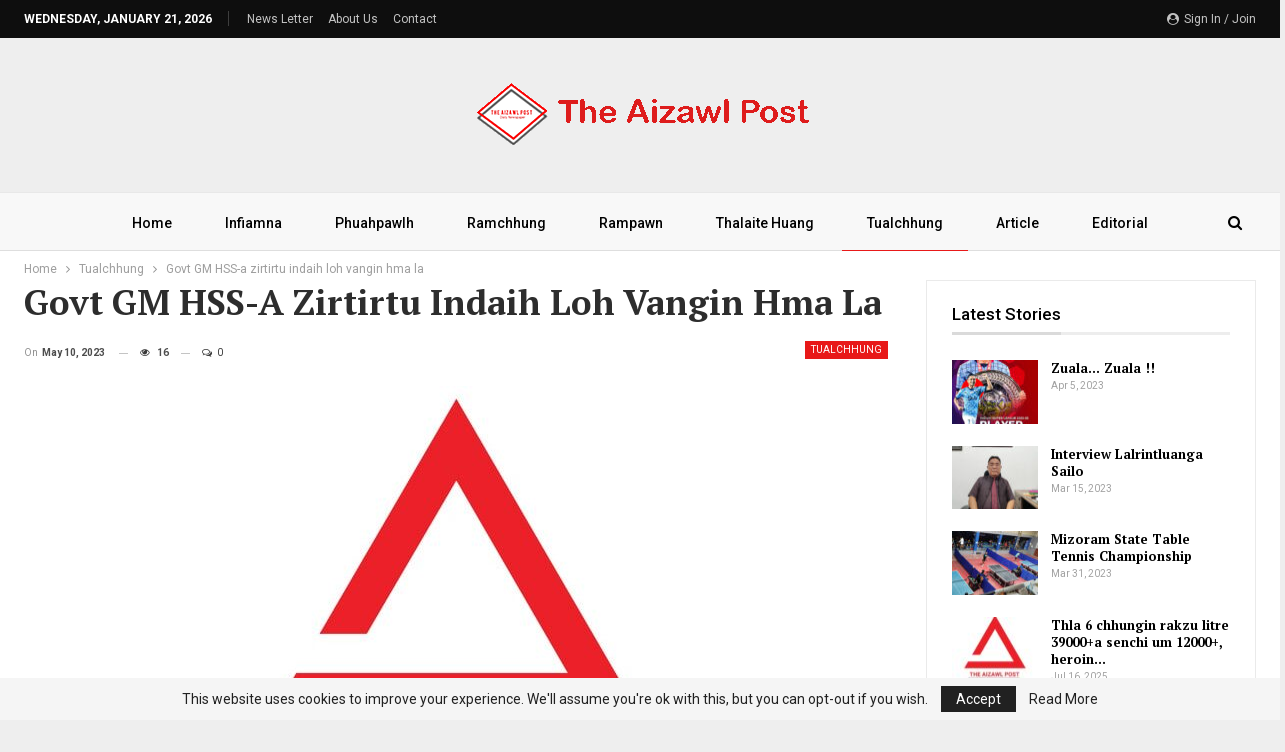

--- FILE ---
content_type: text/html; charset=UTF-8
request_url: https://theaizawlpost.org/govt-gm-hss-a-zirtirtu-indaih-loh-vangin-hma-la/
body_size: 25926
content:
	<!DOCTYPE html>
		<!--[if IE 8]>
	<html class="ie ie8" lang="en-US"> <![endif]-->
	<!--[if IE 9]>
	<html class="ie ie9" lang="en-US"> <![endif]-->
	<!--[if gt IE 9]><!-->
<html lang="en-US"> <!--<![endif]-->
	<head>
				<meta charset="UTF-8">
		<meta http-equiv="X-UA-Compatible" content="IE=edge">
		<meta name="viewport" content="width=device-width, initial-scale=1.0">
		<link rel="pingback" href="https://theaizawlpost.org/xmlrpc.php"/>

		<script type="text/javascript">
/* <![CDATA[ */
(()=>{var e={};e.g=function(){if("object"==typeof globalThis)return globalThis;try{return this||new Function("return this")()}catch(e){if("object"==typeof window)return window}}(),function({ampUrl:n,isCustomizePreview:t,isAmpDevMode:r,noampQueryVarName:o,noampQueryVarValue:s,disabledStorageKey:i,mobileUserAgents:a,regexRegex:c}){if("undefined"==typeof sessionStorage)return;const d=new RegExp(c);if(!a.some((e=>{const n=e.match(d);return!(!n||!new RegExp(n[1],n[2]).test(navigator.userAgent))||navigator.userAgent.includes(e)})))return;e.g.addEventListener("DOMContentLoaded",(()=>{const e=document.getElementById("amp-mobile-version-switcher");if(!e)return;e.hidden=!1;const n=e.querySelector("a[href]");n&&n.addEventListener("click",(()=>{sessionStorage.removeItem(i)}))}));const g=r&&["paired-browsing-non-amp","paired-browsing-amp"].includes(window.name);if(sessionStorage.getItem(i)||t||g)return;const u=new URL(location.href),m=new URL(n);m.hash=u.hash,u.searchParams.has(o)&&s===u.searchParams.get(o)?sessionStorage.setItem(i,"1"):m.href!==u.href&&(window.stop(),location.replace(m.href))}({"ampUrl":"https:\/\/theaizawlpost.org\/govt-gm-hss-a-zirtirtu-indaih-loh-vangin-hma-la\/?amp=1","noampQueryVarName":"noamp","noampQueryVarValue":"mobile","disabledStorageKey":"amp_mobile_redirect_disabled","mobileUserAgents":["Mobile","Android","Silk\/","Kindle","BlackBerry","Opera Mini","Opera Mobi"],"regexRegex":"^\\\/((?:.|\\n)+)\\\/([i]*)$","isCustomizePreview":false,"isAmpDevMode":false})})();
/* ]]> */
</script>
<title>Govt GM HSS-a zirtirtu indaih loh vangin hma la &#8211; The Aizawl Post</title>
<meta name='robots' content='max-image-preview:large' />

<!-- Better Open Graph, Schema.org & Twitter Integration -->
<meta property="og:locale" content="en_us"/>
<meta property="og:site_name" content="The Aizawl Post"/>
<meta property="og:url" content="https://theaizawlpost.org/govt-gm-hss-a-zirtirtu-indaih-loh-vangin-hma-la/"/>
<meta property="og:title" content="Govt GM HSS-a zirtirtu indaih loh vangin hma la"/>
<meta property="og:image" content="https://theaizawlpost.org/wp-content/uploads/tap_logo-min-large.jpg"/>
<meta property="article:section" content="Tualchhung"/>
<meta property="og:description" content="Govt GM HSS-a zirtirtuindaih loh vangin hma la	Govt. Gandhi Memorial Higher Secondary School Champhaia zirtirtu indaihloh avangin MZP chuan Thawhlehni khan lungawiloh an lantir a, an thil ngen tihhlawhtlin a nih loh chuan vawiin - May 10 hian Champha"/>
<meta property="og:type" content="article"/>
<meta name="twitter:card" content="summary"/>
<meta name="twitter:url" content="https://theaizawlpost.org/govt-gm-hss-a-zirtirtu-indaih-loh-vangin-hma-la/"/>
<meta name="twitter:title" content="Govt GM HSS-a zirtirtu indaih loh vangin hma la"/>
<meta name="twitter:description" content="Govt GM HSS-a zirtirtuindaih loh vangin hma la	Govt. Gandhi Memorial Higher Secondary School Champhaia zirtirtu indaihloh avangin MZP chuan Thawhlehni khan lungawiloh an lantir a, an thil ngen tihhlawhtlin a nih loh chuan vawiin - May 10 hian Champha"/>
<meta name="twitter:image" content="https://theaizawlpost.org/wp-content/uploads/tap_logo-min-large.jpg"/>
<!-- / Better Open Graph, Schema.org & Twitter Integration. -->
<link rel='dns-prefetch' href='//fonts.googleapis.com' />
<link rel="alternate" type="application/rss+xml" title="The Aizawl Post &raquo; Feed" href="https://theaizawlpost.org/feed/" />
<link rel="alternate" type="application/rss+xml" title="The Aizawl Post &raquo; Comments Feed" href="https://theaizawlpost.org/comments/feed/" />
<script type="text/javascript" id="wpp-js" src="https://theaizawlpost.org/wp-content/plugins/wordpress-popular-posts/assets/js/wpp.min.js?ver=7.3.6" data-sampling="0" data-sampling-rate="100" data-api-url="https://theaizawlpost.org/wp-json/wordpress-popular-posts" data-post-id="11497" data-token="47b3e56e79" data-lang="0" data-debug="0"></script>
<link rel="alternate" type="application/rss+xml" title="The Aizawl Post &raquo; Govt GM HSS-a zirtirtu indaih loh vangin hma la Comments Feed" href="https://theaizawlpost.org/govt-gm-hss-a-zirtirtu-indaih-loh-vangin-hma-la/feed/" />
<link rel="alternate" title="oEmbed (JSON)" type="application/json+oembed" href="https://theaizawlpost.org/wp-json/oembed/1.0/embed?url=https%3A%2F%2Ftheaizawlpost.org%2Fgovt-gm-hss-a-zirtirtu-indaih-loh-vangin-hma-la%2F" />
<link rel="alternate" title="oEmbed (XML)" type="text/xml+oembed" href="https://theaizawlpost.org/wp-json/oembed/1.0/embed?url=https%3A%2F%2Ftheaizawlpost.org%2Fgovt-gm-hss-a-zirtirtu-indaih-loh-vangin-hma-la%2F&#038;format=xml" />
<style id='wp-img-auto-sizes-contain-inline-css' type='text/css'>
img:is([sizes=auto i],[sizes^="auto," i]){contain-intrinsic-size:3000px 1500px}
/*# sourceURL=wp-img-auto-sizes-contain-inline-css */
</style>

<style id='wp-emoji-styles-inline-css' type='text/css'>

	img.wp-smiley, img.emoji {
		display: inline !important;
		border: none !important;
		box-shadow: none !important;
		height: 1em !important;
		width: 1em !important;
		margin: 0 0.07em !important;
		vertical-align: -0.1em !important;
		background: none !important;
		padding: 0 !important;
	}
/*# sourceURL=wp-emoji-styles-inline-css */
</style>
<link rel='stylesheet' id='wp-block-library-css' href='https://theaizawlpost.org/wp-includes/css/dist/block-library/style.min.css?ver=6.9' type='text/css' media='all' />
<style id='global-styles-inline-css' type='text/css'>
:root{--wp--preset--aspect-ratio--square: 1;--wp--preset--aspect-ratio--4-3: 4/3;--wp--preset--aspect-ratio--3-4: 3/4;--wp--preset--aspect-ratio--3-2: 3/2;--wp--preset--aspect-ratio--2-3: 2/3;--wp--preset--aspect-ratio--16-9: 16/9;--wp--preset--aspect-ratio--9-16: 9/16;--wp--preset--color--black: #000000;--wp--preset--color--cyan-bluish-gray: #abb8c3;--wp--preset--color--white: #ffffff;--wp--preset--color--pale-pink: #f78da7;--wp--preset--color--vivid-red: #cf2e2e;--wp--preset--color--luminous-vivid-orange: #ff6900;--wp--preset--color--luminous-vivid-amber: #fcb900;--wp--preset--color--light-green-cyan: #7bdcb5;--wp--preset--color--vivid-green-cyan: #00d084;--wp--preset--color--pale-cyan-blue: #8ed1fc;--wp--preset--color--vivid-cyan-blue: #0693e3;--wp--preset--color--vivid-purple: #9b51e0;--wp--preset--gradient--vivid-cyan-blue-to-vivid-purple: linear-gradient(135deg,rgb(6,147,227) 0%,rgb(155,81,224) 100%);--wp--preset--gradient--light-green-cyan-to-vivid-green-cyan: linear-gradient(135deg,rgb(122,220,180) 0%,rgb(0,208,130) 100%);--wp--preset--gradient--luminous-vivid-amber-to-luminous-vivid-orange: linear-gradient(135deg,rgb(252,185,0) 0%,rgb(255,105,0) 100%);--wp--preset--gradient--luminous-vivid-orange-to-vivid-red: linear-gradient(135deg,rgb(255,105,0) 0%,rgb(207,46,46) 100%);--wp--preset--gradient--very-light-gray-to-cyan-bluish-gray: linear-gradient(135deg,rgb(238,238,238) 0%,rgb(169,184,195) 100%);--wp--preset--gradient--cool-to-warm-spectrum: linear-gradient(135deg,rgb(74,234,220) 0%,rgb(151,120,209) 20%,rgb(207,42,186) 40%,rgb(238,44,130) 60%,rgb(251,105,98) 80%,rgb(254,248,76) 100%);--wp--preset--gradient--blush-light-purple: linear-gradient(135deg,rgb(255,206,236) 0%,rgb(152,150,240) 100%);--wp--preset--gradient--blush-bordeaux: linear-gradient(135deg,rgb(254,205,165) 0%,rgb(254,45,45) 50%,rgb(107,0,62) 100%);--wp--preset--gradient--luminous-dusk: linear-gradient(135deg,rgb(255,203,112) 0%,rgb(199,81,192) 50%,rgb(65,88,208) 100%);--wp--preset--gradient--pale-ocean: linear-gradient(135deg,rgb(255,245,203) 0%,rgb(182,227,212) 50%,rgb(51,167,181) 100%);--wp--preset--gradient--electric-grass: linear-gradient(135deg,rgb(202,248,128) 0%,rgb(113,206,126) 100%);--wp--preset--gradient--midnight: linear-gradient(135deg,rgb(2,3,129) 0%,rgb(40,116,252) 100%);--wp--preset--font-size--small: 13px;--wp--preset--font-size--medium: 20px;--wp--preset--font-size--large: 36px;--wp--preset--font-size--x-large: 42px;--wp--preset--spacing--20: 0.44rem;--wp--preset--spacing--30: 0.67rem;--wp--preset--spacing--40: 1rem;--wp--preset--spacing--50: 1.5rem;--wp--preset--spacing--60: 2.25rem;--wp--preset--spacing--70: 3.38rem;--wp--preset--spacing--80: 5.06rem;--wp--preset--shadow--natural: 6px 6px 9px rgba(0, 0, 0, 0.2);--wp--preset--shadow--deep: 12px 12px 50px rgba(0, 0, 0, 0.4);--wp--preset--shadow--sharp: 6px 6px 0px rgba(0, 0, 0, 0.2);--wp--preset--shadow--outlined: 6px 6px 0px -3px rgb(255, 255, 255), 6px 6px rgb(0, 0, 0);--wp--preset--shadow--crisp: 6px 6px 0px rgb(0, 0, 0);}:where(.is-layout-flex){gap: 0.5em;}:where(.is-layout-grid){gap: 0.5em;}body .is-layout-flex{display: flex;}.is-layout-flex{flex-wrap: wrap;align-items: center;}.is-layout-flex > :is(*, div){margin: 0;}body .is-layout-grid{display: grid;}.is-layout-grid > :is(*, div){margin: 0;}:where(.wp-block-columns.is-layout-flex){gap: 2em;}:where(.wp-block-columns.is-layout-grid){gap: 2em;}:where(.wp-block-post-template.is-layout-flex){gap: 1.25em;}:where(.wp-block-post-template.is-layout-grid){gap: 1.25em;}.has-black-color{color: var(--wp--preset--color--black) !important;}.has-cyan-bluish-gray-color{color: var(--wp--preset--color--cyan-bluish-gray) !important;}.has-white-color{color: var(--wp--preset--color--white) !important;}.has-pale-pink-color{color: var(--wp--preset--color--pale-pink) !important;}.has-vivid-red-color{color: var(--wp--preset--color--vivid-red) !important;}.has-luminous-vivid-orange-color{color: var(--wp--preset--color--luminous-vivid-orange) !important;}.has-luminous-vivid-amber-color{color: var(--wp--preset--color--luminous-vivid-amber) !important;}.has-light-green-cyan-color{color: var(--wp--preset--color--light-green-cyan) !important;}.has-vivid-green-cyan-color{color: var(--wp--preset--color--vivid-green-cyan) !important;}.has-pale-cyan-blue-color{color: var(--wp--preset--color--pale-cyan-blue) !important;}.has-vivid-cyan-blue-color{color: var(--wp--preset--color--vivid-cyan-blue) !important;}.has-vivid-purple-color{color: var(--wp--preset--color--vivid-purple) !important;}.has-black-background-color{background-color: var(--wp--preset--color--black) !important;}.has-cyan-bluish-gray-background-color{background-color: var(--wp--preset--color--cyan-bluish-gray) !important;}.has-white-background-color{background-color: var(--wp--preset--color--white) !important;}.has-pale-pink-background-color{background-color: var(--wp--preset--color--pale-pink) !important;}.has-vivid-red-background-color{background-color: var(--wp--preset--color--vivid-red) !important;}.has-luminous-vivid-orange-background-color{background-color: var(--wp--preset--color--luminous-vivid-orange) !important;}.has-luminous-vivid-amber-background-color{background-color: var(--wp--preset--color--luminous-vivid-amber) !important;}.has-light-green-cyan-background-color{background-color: var(--wp--preset--color--light-green-cyan) !important;}.has-vivid-green-cyan-background-color{background-color: var(--wp--preset--color--vivid-green-cyan) !important;}.has-pale-cyan-blue-background-color{background-color: var(--wp--preset--color--pale-cyan-blue) !important;}.has-vivid-cyan-blue-background-color{background-color: var(--wp--preset--color--vivid-cyan-blue) !important;}.has-vivid-purple-background-color{background-color: var(--wp--preset--color--vivid-purple) !important;}.has-black-border-color{border-color: var(--wp--preset--color--black) !important;}.has-cyan-bluish-gray-border-color{border-color: var(--wp--preset--color--cyan-bluish-gray) !important;}.has-white-border-color{border-color: var(--wp--preset--color--white) !important;}.has-pale-pink-border-color{border-color: var(--wp--preset--color--pale-pink) !important;}.has-vivid-red-border-color{border-color: var(--wp--preset--color--vivid-red) !important;}.has-luminous-vivid-orange-border-color{border-color: var(--wp--preset--color--luminous-vivid-orange) !important;}.has-luminous-vivid-amber-border-color{border-color: var(--wp--preset--color--luminous-vivid-amber) !important;}.has-light-green-cyan-border-color{border-color: var(--wp--preset--color--light-green-cyan) !important;}.has-vivid-green-cyan-border-color{border-color: var(--wp--preset--color--vivid-green-cyan) !important;}.has-pale-cyan-blue-border-color{border-color: var(--wp--preset--color--pale-cyan-blue) !important;}.has-vivid-cyan-blue-border-color{border-color: var(--wp--preset--color--vivid-cyan-blue) !important;}.has-vivid-purple-border-color{border-color: var(--wp--preset--color--vivid-purple) !important;}.has-vivid-cyan-blue-to-vivid-purple-gradient-background{background: var(--wp--preset--gradient--vivid-cyan-blue-to-vivid-purple) !important;}.has-light-green-cyan-to-vivid-green-cyan-gradient-background{background: var(--wp--preset--gradient--light-green-cyan-to-vivid-green-cyan) !important;}.has-luminous-vivid-amber-to-luminous-vivid-orange-gradient-background{background: var(--wp--preset--gradient--luminous-vivid-amber-to-luminous-vivid-orange) !important;}.has-luminous-vivid-orange-to-vivid-red-gradient-background{background: var(--wp--preset--gradient--luminous-vivid-orange-to-vivid-red) !important;}.has-very-light-gray-to-cyan-bluish-gray-gradient-background{background: var(--wp--preset--gradient--very-light-gray-to-cyan-bluish-gray) !important;}.has-cool-to-warm-spectrum-gradient-background{background: var(--wp--preset--gradient--cool-to-warm-spectrum) !important;}.has-blush-light-purple-gradient-background{background: var(--wp--preset--gradient--blush-light-purple) !important;}.has-blush-bordeaux-gradient-background{background: var(--wp--preset--gradient--blush-bordeaux) !important;}.has-luminous-dusk-gradient-background{background: var(--wp--preset--gradient--luminous-dusk) !important;}.has-pale-ocean-gradient-background{background: var(--wp--preset--gradient--pale-ocean) !important;}.has-electric-grass-gradient-background{background: var(--wp--preset--gradient--electric-grass) !important;}.has-midnight-gradient-background{background: var(--wp--preset--gradient--midnight) !important;}.has-small-font-size{font-size: var(--wp--preset--font-size--small) !important;}.has-medium-font-size{font-size: var(--wp--preset--font-size--medium) !important;}.has-large-font-size{font-size: var(--wp--preset--font-size--large) !important;}.has-x-large-font-size{font-size: var(--wp--preset--font-size--x-large) !important;}
/*# sourceURL=global-styles-inline-css */
</style>

<style id='classic-theme-styles-inline-css' type='text/css'>
/*! This file is auto-generated */
.wp-block-button__link{color:#fff;background-color:#32373c;border-radius:9999px;box-shadow:none;text-decoration:none;padding:calc(.667em + 2px) calc(1.333em + 2px);font-size:1.125em}.wp-block-file__button{background:#32373c;color:#fff;text-decoration:none}
/*# sourceURL=/wp-includes/css/classic-themes.min.css */
</style>
<link rel='stylesheet' id='wordpress-popular-posts-css-css' href='https://theaizawlpost.org/wp-content/plugins/wordpress-popular-posts/assets/css/wpp.css?ver=7.3.6' type='text/css' media='all' />
<link rel='stylesheet' id='publisher-child-css' href='https://theaizawlpost.org/wp-content/themes/publisher-child/style.css?ver=1.0.0' type='text/css' media='all' />
<link crossorigin="anonymous" rel='stylesheet' id='better-framework-main-fonts-css' href='https://fonts.googleapis.com/css?family=Roboto:400,500,700,400italic%7CPT+Serif:700&#038;display=swap' type='text/css' media='all' />
<script type="text/javascript" src="https://theaizawlpost.org/wp-includes/js/jquery/jquery.min.js?ver=3.7.1" id="jquery-core-js"></script>
<script type="text/javascript" src="https://theaizawlpost.org/wp-includes/js/jquery/jquery-migrate.min.js?ver=3.4.1" id="jquery-migrate-js"></script>
<script></script><link rel="https://api.w.org/" href="https://theaizawlpost.org/wp-json/" /><link rel="alternate" title="JSON" type="application/json" href="https://theaizawlpost.org/wp-json/wp/v2/posts/11497" /><link rel="EditURI" type="application/rsd+xml" title="RSD" href="https://theaizawlpost.org/xmlrpc.php?rsd" />
<meta name="generator" content="WordPress 6.9" />
<link rel="canonical" href="https://theaizawlpost.org/govt-gm-hss-a-zirtirtu-indaih-loh-vangin-hma-la/" />
<link rel='shortlink' href='https://theaizawlpost.org/?p=11497' />
			<link rel="amphtml" href="https://theaizawlpost.org/amp/govt-gm-hss-a-zirtirtu-indaih-loh-vangin-hma-la/"/>
			<link rel="alternate" type="text/html" media="only screen and (max-width: 640px)" href="https://theaizawlpost.org/govt-gm-hss-a-zirtirtu-indaih-loh-vangin-hma-la/?amp=1">            <style id="wpp-loading-animation-styles">@-webkit-keyframes bgslide{from{background-position-x:0}to{background-position-x:-200%}}@keyframes bgslide{from{background-position-x:0}to{background-position-x:-200%}}.wpp-widget-block-placeholder,.wpp-shortcode-placeholder{margin:0 auto;width:60px;height:3px;background:#dd3737;background:linear-gradient(90deg,#dd3737 0%,#571313 10%,#dd3737 100%);background-size:200% auto;border-radius:3px;-webkit-animation:bgslide 1s infinite linear;animation:bgslide 1s infinite linear}</style>
                  <meta name="onesignal" content="wordpress-plugin"/>
            <script>

      window.OneSignalDeferred = window.OneSignalDeferred || [];

      OneSignalDeferred.push(function(OneSignal) {
        var oneSignal_options = {};
        window._oneSignalInitOptions = oneSignal_options;

        oneSignal_options['serviceWorkerParam'] = { scope: '/wp-content/plugins/onesignal-free-web-push-notifications/sdk_files/push/onesignal/' };
oneSignal_options['serviceWorkerPath'] = 'OneSignalSDKWorker.js';

        OneSignal.Notifications.setDefaultUrl("https://theaizawlpost.org");

        oneSignal_options['wordpress'] = true;
oneSignal_options['appId'] = 'c258f430-4f54-41cb-b5bd-03ab66daa424';
oneSignal_options['allowLocalhostAsSecureOrigin'] = true;
oneSignal_options['welcomeNotification'] = { };
oneSignal_options['welcomeNotification']['title'] = "";
oneSignal_options['welcomeNotification']['message'] = "";
oneSignal_options['path'] = "https://theaizawlpost.org/wp-content/plugins/onesignal-free-web-push-notifications/sdk_files/";
oneSignal_options['promptOptions'] = { };
oneSignal_options['notifyButton'] = { };
oneSignal_options['notifyButton']['enable'] = true;
oneSignal_options['notifyButton']['position'] = 'bottom-left';
oneSignal_options['notifyButton']['theme'] = 'default';
oneSignal_options['notifyButton']['size'] = 'medium';
oneSignal_options['notifyButton']['showCredit'] = true;
oneSignal_options['notifyButton']['text'] = {};
              OneSignal.init(window._oneSignalInitOptions);
              OneSignal.Slidedown.promptPush()      });

      function documentInitOneSignal() {
        var oneSignal_elements = document.getElementsByClassName("OneSignal-prompt");

        var oneSignalLinkClickHandler = function(event) { OneSignal.Notifications.requestPermission(); event.preventDefault(); };        for(var i = 0; i < oneSignal_elements.length; i++)
          oneSignal_elements[i].addEventListener('click', oneSignalLinkClickHandler, false);
      }

      if (document.readyState === 'complete') {
           documentInitOneSignal();
      }
      else {
           window.addEventListener("load", function(event){
               documentInitOneSignal();
          });
      }
    </script>
<meta name="generator" content="Powered by WPBakery Page Builder - drag and drop page builder for WordPress."/>
<link rel="amphtml" href="https://theaizawlpost.org/govt-gm-hss-a-zirtirtu-indaih-loh-vangin-hma-la/?amp=1"><script type="application/ld+json">{
    "@context": "http://schema.org/",
    "@type": "Organization",
    "@id": "#organization",
    "logo": {
        "@type": "ImageObject",
        "url": "https://theaizawlpost.org/wp-content/uploads/2023/01/TAP-Long.png"
    },
    "url": "https://theaizawlpost.org/",
    "name": "The Aizawl Post",
    "description": "Daily News"
}</script>
<script type="application/ld+json">{
    "@context": "http://schema.org/",
    "@type": "WebSite",
    "name": "The Aizawl Post",
    "alternateName": "Daily News",
    "url": "https://theaizawlpost.org/"
}</script>
<script type="application/ld+json">{
    "@context": "http://schema.org/",
    "@type": "BlogPosting",
    "headline": "Govt GM HSS-a zirtirtu indaih loh vangin hma la",
    "description": "Govt GM HSS-a zirtirtuindaih loh vangin hma la\tGovt. Gandhi Memorial Higher Secondary School Champhaia zirtirtu indaihloh avangin MZP chuan Thawhlehni khan lungawiloh an lantir a, an thil ngen tihhlawhtlin a nih loh chuan vawiin - May 10 hian Champha",
    "datePublished": "2023-05-10",
    "dateModified": "2023-05-10",
    "author": {
        "@type": "Person",
        "@id": "#person-TheAizawlPost",
        "name": "The Aizawl Post"
    },
    "image": "https://theaizawlpost.org/wp-content/uploads/tap_logo-min.jpg",
    "interactionStatistic": [
        {
            "@type": "InteractionCounter",
            "interactionType": "http://schema.org/CommentAction",
            "userInteractionCount": "0"
        }
    ],
    "publisher": {
        "@id": "#organization"
    },
    "mainEntityOfPage": "https://theaizawlpost.org/govt-gm-hss-a-zirtirtu-indaih-loh-vangin-hma-la/"
}</script>
<style>#amp-mobile-version-switcher{left:0;position:absolute;width:100%;z-index:100}#amp-mobile-version-switcher>a{background-color:#444;border:0;color:#eaeaea;display:block;font-family:-apple-system,BlinkMacSystemFont,Segoe UI,Roboto,Oxygen-Sans,Ubuntu,Cantarell,Helvetica Neue,sans-serif;font-size:16px;font-weight:600;padding:15px 0;text-align:center;-webkit-text-decoration:none;text-decoration:none}#amp-mobile-version-switcher>a:active,#amp-mobile-version-switcher>a:focus,#amp-mobile-version-switcher>a:hover{-webkit-text-decoration:underline;text-decoration:underline}</style><link rel='stylesheet' id='better-weather' href='https://theaizawlpost.org/wp-content/plugins/better-weather/css/bw-style.min.css' type='text/css' media='all' />
<link rel='stylesheet' id='bf-slick' href='https://theaizawlpost.org/wp-content/themes/publisher/includes/libs/better-framework/assets/css/slick.min.css' type='text/css' media='all' />
<link rel='stylesheet' id='fontawesome' href='https://theaizawlpost.org/wp-content/themes/publisher/includes/libs/better-framework/assets/css/font-awesome.min.css' type='text/css' media='all' />
<link rel='stylesheet' id='br-numbers' href='https://fonts.googleapis.com/css?family=Oswald&text=0123456789./\%' type='text/css' media='all' />
<link rel='stylesheet' id='better-reviews' href='https://theaizawlpost.org/wp-content/plugins/better-reviews/css/better-reviews.min.css' type='text/css' media='all' />
<link rel='stylesheet' id='pretty-photo' href='https://theaizawlpost.org/wp-content/themes/publisher/includes/libs/better-framework/assets/css/pretty-photo.min.css' type='text/css' media='all' />
<link rel='stylesheet' id='bs-icons' href='https://theaizawlpost.org/wp-content/themes/publisher/includes/libs/better-framework/assets/css/bs-icons.css' type='text/css' media='all' />
<link rel='stylesheet' id='theme-libs' href='https://theaizawlpost.org/wp-content/themes/publisher/css/theme-libs.min.css' type='text/css' media='all' />
<link rel='stylesheet' id='publisher' href='https://theaizawlpost.org/wp-content/themes/publisher/style-7.11.0.min.css' type='text/css' media='all' />
<link rel='stylesheet' id='publisher-theme-news-plus' href='https://theaizawlpost.org/wp-content/themes/publisher/includes/styles/news-plus/style.min.css' type='text/css' media='all' />
<link rel='stylesheet' id='7.11.0-1760378925' href='https://theaizawlpost.org/wp-content/bs-booster-cache/e3a0ec92b76182b4112fc5d2336fd211.css' type='text/css' media='all' />
<link rel="icon" href="https://theaizawlpost.org/wp-content/uploads/2023/01/cropped-TAP-1-32x32.png" sizes="32x32" />
<link rel="icon" href="https://theaizawlpost.org/wp-content/uploads/2023/01/cropped-TAP-1-192x192.png" sizes="192x192" />
<link rel="apple-touch-icon" href="https://theaizawlpost.org/wp-content/uploads/2023/01/cropped-TAP-1-180x180.png" />
<meta name="msapplication-TileImage" content="https://theaizawlpost.org/wp-content/uploads/2023/01/cropped-TAP-1-270x270.png" />
<noscript><style> .wpb_animate_when_almost_visible { opacity: 1; }</style></noscript>	</head>

<body class="wp-singular post-template-default single single-post postid-11497 single-format-standard wp-theme-publisher wp-child-theme-publisher-child bs-theme bs-publisher bs-publisher-news-plus active-light-box ltr close-rh page-layout-2-col page-layout-2-col-right boxed active-sticky-sidebar main-menu-sticky-smart main-menu-out-full-width active-ajax-search single-prim-cat-88 single-cat-88  wpb-js-composer js-comp-ver-8.7 vc_responsive bs-ll-a" dir="ltr">
	<header id="header" class="site-header header-style-1 full-width" itemscope="itemscope" itemtype="https://schema.org/WPHeader">
		<section class="topbar topbar-style-1 hidden-xs hidden-xs">
	<div class="content-wrap">
		<div class="container">
			<div class="topbar-inner clearfix">

									<div class="section-links">
													<a class="topbar-sign-in "
							   data-toggle="modal" data-target="#bsLoginModal">
								<i class="fa fa-user-circle"></i> Sign in / Join							</a>

							<div class="modal sign-in-modal fade" id="bsLoginModal" tabindex="-1" role="dialog"
							     style="display: none">
								<div class="modal-dialog" role="document">
									<div class="modal-content">
											<span class="close-modal" data-dismiss="modal" aria-label="Close"><i
														class="fa fa-close"></i></span>
										<div class="modal-body">
											<div id="form_80028_" class="bs-shortcode bs-login-shortcode ">
		<div class="bs-login bs-type-login-register"  style="display:none">

					<div class="bs-login-panel bs-login-sign-panel bs-current-login-panel">
								<form name="loginform"
				      action="https://theaizawlpost.org/wp-login.php" method="post">

					
					<div class="login-header">
						<span class="login-icon fa fa-user-circle main-color"></span>
						<p>Welcome, Login to your account.</p>
					</div>
					
					<div class="login-field login-username">
						<input type="text" name="log" id="form_80028_user_login" class="input"
						       value="" size="20"
						       placeholder="Username or Email..." required/>
					</div>

					<div class="login-field login-password">
						<input type="password" name="pwd" id="form_80028_user_pass"
						       class="input"
						       value="" size="20" placeholder="Password..."
						       required/>
					</div>

					
					<div class="login-field">
						<a href="https://theaizawlpost.org/wp-login.php?action=lostpassword&redirect_to=https%3A%2F%2Ftheaizawlpost.org%2Fgovt-gm-hss-a-zirtirtu-indaih-loh-vangin-hma-la%2F"
						   class="go-reset-panel">Forget password?</a>

													<span class="login-remember">
							<input class="remember-checkbox" name="rememberme" type="checkbox"
							       id="form_80028_rememberme"
							       value="forever"  />
							<label class="remember-label">Remember me</label>
						</span>
											</div>

					
					<div class="login-field login-submit">
						<input type="submit" name="wp-submit"
						       class="button-primary login-btn"
						       value="Log In"/>
						<input type="hidden" name="redirect_to" value="https://theaizawlpost.org/govt-gm-hss-a-zirtirtu-indaih-loh-vangin-hma-la/"/>
					</div>

											<div class="login-field login-signup">
							<span>No account? <a
										href="https://theaizawlpost.org/wp-login.php?action=register">Sign Up</a></span>
						</div>
									</form>
			</div>

			<div class="bs-login-panel bs-login-reset-panel">

				<span class="go-login-panel"><i
							class="fa fa-angle-left"></i> Sign in</span>

				<div class="bs-login-reset-panel-inner">
					<div class="login-header">
						<span class="login-icon fa fa-support"></span>
						<p>Recover your password.</p>
						<p>A password will be e-mailed to you.</p>
					</div>
										<form name="lostpasswordform" id="form_80028_lostpasswordform"
					      action="https://theaizawlpost.org/wp-login.php?action=lostpassword"
					      method="post">

						<div class="login-field reset-username">
							<input type="text" name="user_login" class="input" value=""
							       placeholder="Username or Email..."
							       required/>
						</div>

						
						<div class="login-field reset-submit">

							<input type="hidden" name="redirect_to" value=""/>
							<input type="submit" name="wp-submit" class="login-btn"
							       value="Send My Password"/>

						</div>
					</form>
				</div>
			</div>
			</div>
	</div>
										</div>
									</div>
								</div>
							</div>
												</div>
				
				<div class="section-menu">
						<div id="menu-top" class="menu top-menu-wrapper" role="navigation" itemscope="itemscope" itemtype="https://schema.org/SiteNavigationElement">
		<nav class="top-menu-container">

			<ul id="top-navigation" class="top-menu menu clearfix bsm-pure">
									<li id="topbar-date" class="menu-item menu-item-date">
					<span
						class="topbar-date">Wednesday, January 21, 2026</span>
					</li>
					<li id="menu-item-1184" class="menu-item menu-item-type-custom menu-item-object-custom better-anim-fade menu-item-1184"><a href="#">News Letter</a></li>
<li id="menu-item-1183" class="menu-item menu-item-type-custom menu-item-object-custom better-anim-fade menu-item-1183"><a href="#">About Us</a></li>
<li id="menu-item-1161" class="menu-item menu-item-type-post_type menu-item-object-page better-anim-fade menu-item-1161"><a href="https://theaizawlpost.org/contact-us/">Contact</a></li>
			</ul>

		</nav>
	</div>
				</div>
			</div>
		</div>
	</div>
</section>
		<div class="header-inner">
			<div class="content-wrap">
				<div class="container">
					<div id="site-branding" class="site-branding">
	<p  id="site-title" class="logo h1 img-logo">
	<a href="https://theaizawlpost.org/" itemprop="url" rel="home">
					<img id="site-logo" src="https://theaizawlpost.org/wp-content/uploads/2023/01/TAP-Long.png"
			     alt="The Aizawl Post"  data-bsrjs="https://theaizawlpost.org/wp-content/uploads/2023/01/TAP-Long.png"  />

			<span class="site-title">The Aizawl Post - Daily News</span>
				</a>
</p>
</div><!-- .site-branding -->
				</div>

			</div>
		</div>
		<div id="menu-main" class="menu main-menu-wrapper show-search-item menu-actions-btn-width-1" role="navigation" itemscope="itemscope" itemtype="https://schema.org/SiteNavigationElement">
	<div class="main-menu-inner">
		<div class="content-wrap">
			<div class="container">

				<nav class="main-menu-container">
					<ul id="main-navigation" class="main-menu menu bsm-pure clearfix">
						<li id="menu-item-1153" class="menu-item menu-item-type-post_type menu-item-object-page menu-item-home better-anim-fade menu-item-1153"><a href="https://theaizawlpost.org/">Home</a></li>
<li id="menu-item-1171" class="menu-item menu-item-type-taxonomy menu-item-object-category menu-term-87 better-anim-fade menu-item-1171"><a href="https://theaizawlpost.org/category/infiamna/">Infiamna</a></li>
<li id="menu-item-1172" class="menu-item menu-item-type-taxonomy menu-item-object-category menu-term-91 better-anim-fade menu-item-1172"><a href="https://theaizawlpost.org/category/phuahpawlh/">Phuahpawlh</a></li>
<li id="menu-item-1173" class="menu-item menu-item-type-taxonomy menu-item-object-category menu-term-89 better-anim-fade menu-item-1173"><a href="https://theaizawlpost.org/category/ramchhung/">Ramchhung</a></li>
<li id="menu-item-1174" class="menu-item menu-item-type-taxonomy menu-item-object-category menu-term-90 better-anim-fade menu-item-1174"><a href="https://theaizawlpost.org/category/rampawn/">Rampawn</a></li>
<li id="menu-item-1175" class="menu-item menu-item-type-taxonomy menu-item-object-category menu-term-86 better-anim-fade menu-item-1175"><a href="https://theaizawlpost.org/category/thalaite-huang/">Thalaite Huang</a></li>
<li id="menu-item-1176" class="menu-item menu-item-type-taxonomy menu-item-object-category current-post-ancestor current-menu-parent current-post-parent menu-term-88 better-anim-fade menu-item-1176"><a href="https://theaizawlpost.org/category/tualchhung/">Tualchhung</a></li>
<li id="menu-item-1242" class="menu-item menu-item-type-taxonomy menu-item-object-category menu-term-111 better-anim-fade menu-item-1242"><a href="https://theaizawlpost.org/category/article/">Article</a></li>
<li id="menu-item-1428" class="menu-item menu-item-type-taxonomy menu-item-object-category menu-term-13 better-anim-fade menu-item-1428"><a href="https://theaizawlpost.org/category/editorial/">Editorial</a></li>
<li id="menu-item-7959" class="menu-item menu-item-type-taxonomy menu-item-object-category menu-term-112 better-anim-fade menu-item-7959"><a href="https://theaizawlpost.org/category/fakna/">Advertisment</a></li>
					</ul><!-- #main-navigation -->
											<div class="menu-action-buttons width-1">
															<div class="search-container close">
									<span class="search-handler"><i class="fa fa-search"></i></span>

									<div class="search-box clearfix">
										<form role="search" method="get" class="search-form clearfix" action="https://theaizawlpost.org">
	<input type="search" class="search-field"
	       placeholder="Search..."
	       value="" name="s"
	       title="Search for:"
	       autocomplete="off">
	<input type="submit" class="search-submit" value="Search">
</form><!-- .search-form -->
									</div>
								</div>
														</div>
										</nav><!-- .main-menu-container -->

			</div>
		</div>
	</div>
</div><!-- .menu -->	</header><!-- .header -->
	<div class="rh-header clearfix dark deferred-block-exclude">
		<div class="rh-container clearfix">

			<div class="menu-container close">
				<span class="menu-handler"><span class="lines"></span></span>
			</div><!-- .menu-container -->

			<div class="logo-container rh-img-logo">
				<a href="https://theaizawlpost.org/" itemprop="url" rel="home">
											<img src="https://theaizawlpost.org/wp-content/uploads/2023/01/TAP-Long.png"
						     alt="The Aizawl Post"  />				</a>
			</div><!-- .logo-container -->
		</div><!-- .rh-container -->
	</div><!-- .rh-header -->
		<div class="main-wrap content-main-wrap">
		<nav role="navigation" aria-label="Breadcrumbs" class="bf-breadcrumb clearfix bc-top-style"><div class="container bf-breadcrumb-container"><ul class="bf-breadcrumb-items" itemscope itemtype="http://schema.org/BreadcrumbList"><meta name="numberOfItems" content="3" /><meta name="itemListOrder" content="Ascending" /><li itemprop="itemListElement" itemscope itemtype="http://schema.org/ListItem" class="bf-breadcrumb-item bf-breadcrumb-begin"><a itemprop="item" href="https://theaizawlpost.org" rel="home"><span itemprop="name">Home</span></a><meta itemprop="position" content="1" /></li><li itemprop="itemListElement" itemscope itemtype="http://schema.org/ListItem" class="bf-breadcrumb-item"><a itemprop="item" href="https://theaizawlpost.org/category/tualchhung/" ><span itemprop="name">Tualchhung</span></a><meta itemprop="position" content="2" /></li><li itemprop="itemListElement" itemscope itemtype="http://schema.org/ListItem" class="bf-breadcrumb-item bf-breadcrumb-end"><span itemprop="name">Govt GM HSS-a zirtirtu indaih loh vangin hma la</span><meta itemprop="item" content="https://theaizawlpost.org/govt-gm-hss-a-zirtirtu-indaih-loh-vangin-hma-la/"/><meta itemprop="position" content="3" /></li></ul></div></nav><div class="content-wrap">
		<main id="content" class="content-container">

		<div class="container layout-2-col layout-2-col-1 layout-right-sidebar layout-bc-before post-template-1">
			<div class="row main-section">
										<div class="col-sm-8 content-column">
								<div class="single-container">
		<article id="post-11497" class="post-11497 post type-post status-publish format-standard has-post-thumbnail  category-tualchhung single-post-content has-thumbnail">
						<div class="post-header post-tp-1-header">
									<h1 class="single-post-title">
						<span class="post-title" itemprop="headline">Govt GM HSS-a zirtirtu indaih loh vangin hma la</span></h1>
										<div class="post-meta-wrap clearfix">
						<div class="term-badges "><span class="term-badge term-88"><a href="https://theaizawlpost.org/category/tualchhung/">Tualchhung</a></span></div><div class="post-meta single-post-meta">
				<span class="time"><time class="post-published updated"
			                         datetime="2023-05-10T08:17:55+05:30">On <b>May 10, 2023</b></time></span>
			<span class="views post-meta-views rank-default" data-bpv-post="11497"><i class="bf-icon  fa fa-eye"></i> 15</span><a href="https://theaizawlpost.org/govt-gm-hss-a-zirtirtu-indaih-loh-vangin-hma-la/?noamp=mobile#respond" title="Leave a comment on: &ldquo;Govt GM HSS-a zirtirtu indaih loh vangin hma la&rdquo;" class="comments"><i class="fa fa-comments-o"></i> 0</a></div>
					</div>
									<div class="single-featured">
					<a class="post-thumbnail open-lightbox" href="https://theaizawlpost.org/wp-content/uploads/tap_logo-min.jpg"><img  width="512" height="430" alt="" data-src="https://theaizawlpost.org/wp-content/uploads/tap_logo-min-512x430.jpg">						</a>
										</div>
			</div>
						<div class="entry-content clearfix single-post-content">
				<div class="continue-reading-content close"><p>Govt GM HSS-a zirtirtu<br />
indaih loh vangin hma la<br />
	Govt. Gandhi Memorial Higher Secondary School Champhaia zirtirtu indaihloh avangin MZP chuan Thawhlehni khan lungawiloh an lantir a, an thil ngen tihhlawhtlin a nih loh chuan vawiin &#8211; May 10 hian Champhaia sawrkar office leh zirna in zawng zawng khar tir tumin an chhunzawm dawn.<br />
	MZP Hqrs. Champhai chuan Govt. GM HSS zirtirtu indaihlohna hi kum 2019 atangin an buaipui tawh a. Tun thlengin thu lawmawm hriat tur a awm loh avangin sit-in demonstration hi an nei ta tih an sawi. Sawrkarin an thil ngiat a tihhlawhtlin loh avang leh sawrkar atanga an lungawina tawk chhanna an hmuh loh avangin vawiin &#8211; May 10 hian sawrkar laka an lungawilohna lantir chhunzawmna turin Champhaia sawrkar office leh zirna in zawng zawng khar vek tura hma lak nise an ti. Hei hian bank leh Hospital OPD a huam lo thung ang.<br />
	&#8216;Govt. GM HSS hi Champhaiin sawrkar enkawl higher secondary school kan neihchhun a ni a, Champhai leh a chhehvel amite pan ber a ni a, zirtirtu an indaihloh vang hian zirlai harsa tak tak ten sum tam tak sengin hmundangah zirna chhunzawm a ngai thin a. English, Mizo, Accountancy leh Biology te hi zirtirtu indaihlohna zualpui a ni,&#8217; MZP chuan a ti.</p>
</div><div class="continue-reading-container"><a href="#" class="continue-reading-btn btn">Continue Reading</a></div>			</div>

						<div class="post-share single-post-share bottom-share clearfix style-1">
			<div class="post-share-btn-group">
				<a href="https://theaizawlpost.org/govt-gm-hss-a-zirtirtu-indaih-loh-vangin-hma-la/?noamp=mobile#respond" class="post-share-btn post-share-btn-comments comments" title="Leave a comment on: &ldquo;Govt GM HSS-a zirtirtu indaih loh vangin hma la&rdquo;"><i class="bf-icon fa fa-comments" aria-hidden="true"></i> <b class="number">0</b></a><span class="views post-share-btn post-share-btn-views rank-default" data-bpv-post="11497"><i class="bf-icon  fa fa-eye"></i> <b class="number">15</b></span>			</div>
						<div class="share-handler-wrap ">
				<span class="share-handler post-share-btn rank-default">
					<i class="bf-icon  fa fa-share-alt"></i>						<b class="text">Share</b>
										</span>
				<span class="social-item whatsapp"><a href="whatsapp://send?text=Govt GM HSS-a zirtirtu indaih loh vangin hma la %0A%0A https%3A%2F%2Ftheaizawlpost.org%2Fgovt-gm-hss-a-zirtirtu-indaih-loh-vangin-hma-la%2F" target="_blank" rel="nofollow noreferrer" class="bs-button-el" onclick="window.open(this.href, 'share-whatsapp','left=50,top=50,width=600,height=320,toolbar=0'); return false;"><span class="icon"><i class="bf-icon fa fa-whatsapp"></i></span></a></span><span class="social-item telegram"><a href="https://telegram.me/share/url?url=https%3A%2F%2Ftheaizawlpost.org%2Fgovt-gm-hss-a-zirtirtu-indaih-loh-vangin-hma-la%2F&text=Govt GM HSS-a zirtirtu indaih loh vangin hma la" target="_blank" rel="nofollow noreferrer" class="bs-button-el" onclick="window.open(this.href, 'share-telegram','left=50,top=50,width=600,height=320,toolbar=0'); return false;"><span class="icon"><i class="bf-icon fa fa-send"></i></span></a></span><span class="social-item facebook"><a href="https://www.facebook.com/sharer.php?u=https%3A%2F%2Ftheaizawlpost.org%2Fgovt-gm-hss-a-zirtirtu-indaih-loh-vangin-hma-la%2F" target="_blank" rel="nofollow noreferrer" class="bs-button-el" onclick="window.open(this.href, 'share-facebook','left=50,top=50,width=600,height=320,toolbar=0'); return false;"><span class="icon"><i class="bf-icon fa fa-facebook"></i></span></a></span><span class="social-item facebook-messenger"><a href="https://www.facebook.com/dialog/send?link=https%3A%2F%2Ftheaizawlpost.org%2Fgovt-gm-hss-a-zirtirtu-indaih-loh-vangin-hma-la%2F&app_id=521270401588372&redirect_uri=https%3A%2F%2Ftheaizawlpost.org%2Fgovt-gm-hss-a-zirtirtu-indaih-loh-vangin-hma-la%2F" target="_blank" rel="nofollow noreferrer" class="bs-button-el" onclick="window.open(this.href, 'share-facebook-messenger','left=50,top=50,width=600,height=320,toolbar=0'); return false;"><span class="icon"><i class="bf-icon bsfi-facebook-messenger"></i></span></a></span><span class="social-item email"><a href="mailto:?subject=Govt GM HSS-a zirtirtu indaih loh vangin hma la&body=https%3A%2F%2Ftheaizawlpost.org%2Fgovt-gm-hss-a-zirtirtu-indaih-loh-vangin-hma-la%2F" target="_blank" rel="nofollow noreferrer" class="bs-button-el" onclick="window.open(this.href, 'share-email','left=50,top=50,width=600,height=320,toolbar=0'); return false;"><span class="icon"><i class="bf-icon fa fa-envelope-open"></i></span></a></span></div>		</div>
				</article>
		<div  class="better-studio-shortcode bs-push-noti bspn-s1 bspn-t1 clearfix post-bottom  ">
		<div class="bs-push-noti-inner">

		<div class="bs-push-noti-wrapper-icon"><i class="notification-icon bsfi-bell"></i></div>

		<p class="bs-push-noti-message">Get real time updates directly on you device, subscribe now.</p>

		<button class="btn btn-light bs-push-noti-button">Subscribe</button>

		<div class="bs-push-noti-bg"><i class="bsfi-bell"></i></div>
	</div>
</div>
	<section class="next-prev-post clearfix">

					<div class="prev-post">
				<p class="pre-title heading-typo"><i
							class="fa fa-arrow-left"></i> Prev Post				</p>
				<p class="title heading-typo"><a href="https://theaizawlpost.org/manipur-buainaa-hmeichhia-leh-naupang-kut-tawrhna-mhip-in-dem/" rel="prev">Manipur buainaa hmeichhia leh naupang kut tawrhna MHIP-in dem</a></p>
			</div>
		
					<div class="next-post">
				<p class="pre-title heading-typo">Next Post <i
							class="fa fa-arrow-right"></i></p>
				<p class="title heading-typo"><a href="https://theaizawlpost.org/phek-hma-len-loh-tak-leh-a-hnung-tura-pawi-lo-ber/" rel="next">PHEK HMA LEN LOH TAK LEH A HNUNG TURA PAWI LO BER</a></p>
			</div>
		
	</section>
	</div>
<div class="post-related">

	<div class="section-heading sh-t5 sh-s1 multi-tab">

					<a href="#relatedposts_1256899414_1" class="main-link active"
			   data-toggle="tab">
				<span
						class="h-text related-posts-heading">You might also like</span>
			</a>
			<a href="#relatedposts_1256899414_2" class="other-link" data-toggle="tab"
			   data-deferred-event="shown.bs.tab"
			   data-deferred-init="relatedposts_1256899414_2">
				<span
						class="h-text related-posts-heading">More from author</span>
			</a>
		
	</div>

		<div class="tab-content">
		<div class="tab-pane bs-tab-anim bs-tab-animated active"
		     id="relatedposts_1256899414_1">
			
					<div class="bs-pagination-wrapper main-term-none next_prev ">
			<div class="listing listing-thumbnail listing-tb-2 clearfix  scolumns-3 simple-grid include-last-mobile">
	<div  class="post-77180 type-post format-standard has-post-thumbnail   listing-item listing-item-thumbnail listing-item-tb-2 main-term-88">
<div class="item-inner clearfix">
			<div class="featured featured-type-featured-image">
			<div class="term-badges floated"><span class="term-badge term-88"><a href="https://theaizawlpost.org/category/tualchhung/">Tualchhung</a></span></div>			<a  title="Gaza Board of Peace-a tel turin India-in Trump-a sawmna dawn" data-src="https://theaizawlpost.org/wp-content/uploads/123-3938-210x136.jpg" data-bs-srcset="{&quot;baseurl&quot;:&quot;https:\/\/theaizawlpost.org\/wp-content\/uploads\/&quot;,&quot;sizes&quot;:{&quot;86&quot;:&quot;123-3938-86x64.jpg&quot;,&quot;210&quot;:&quot;123-3938-210x136.jpg&quot;,&quot;279&quot;:&quot;123-3938-279x220.jpg&quot;,&quot;357&quot;:&quot;123-3938-357x210.jpg&quot;,&quot;572&quot;:&quot;123-3938.jpg&quot;}}"					class="img-holder" href="https://theaizawlpost.org/gaza-board-of-peace-a-tel-turin-india-in-trump-a-sawmna-dawn/"></a>
					</div>
	<p class="title">	<a class="post-url" href="https://theaizawlpost.org/gaza-board-of-peace-a-tel-turin-india-in-trump-a-sawmna-dawn/" title="Gaza Board of Peace-a tel turin India-in Trump-a sawmna dawn">
			<span class="post-title">
				Gaza Board of Peace-a tel turin India-in Trump-a sawmna dawn			</span>
	</a>
	</p></div>
</div >
<div  class="post-77178 type-post format-standard has-post-thumbnail   listing-item listing-item-thumbnail listing-item-tb-2 main-term-88">
<div class="item-inner clearfix">
			<div class="featured featured-type-featured-image">
			<div class="term-badges floated"><span class="term-badge term-88"><a href="https://theaizawlpost.org/category/tualchhung/">Tualchhung</a></span></div>			<a  title="Lungleia hospital &#038; clinic ho dan zawm ngai zawm dan sawiho" data-src="https://theaizawlpost.org/wp-content/uploads/tap_logo-min-210x136.jpg" data-bs-srcset="{&quot;baseurl&quot;:&quot;https:\/\/theaizawlpost.org\/wp-content\/uploads\/&quot;,&quot;sizes&quot;:{&quot;86&quot;:&quot;tap_logo-min-86x64.jpg&quot;,&quot;210&quot;:&quot;tap_logo-min-210x136.jpg&quot;,&quot;279&quot;:&quot;tap_logo-min-279x220.jpg&quot;,&quot;357&quot;:&quot;tap_logo-min-357x210.jpg&quot;,&quot;512&quot;:&quot;tap_logo-min.jpg&quot;}}"					class="img-holder" href="https://theaizawlpost.org/lungleia-hospital-clinic-ho-dan-zawm-ngai-zawm-dan-sawiho/"></a>
					</div>
	<p class="title">	<a class="post-url" href="https://theaizawlpost.org/lungleia-hospital-clinic-ho-dan-zawm-ngai-zawm-dan-sawiho/" title="Lungleia hospital &#038; clinic ho dan zawm ngai zawm dan sawiho">
			<span class="post-title">
				Lungleia hospital &#038; clinic ho dan zawm ngai zawm dan sawiho			</span>
	</a>
	</p></div>
</div >
<div  class="post-77176 type-post format-standard has-post-thumbnail   listing-item listing-item-thumbnail listing-item-tb-2 main-term-88">
<div class="item-inner clearfix">
			<div class="featured featured-type-featured-image">
			<div class="term-badges floated"><span class="term-badge term-88"><a href="https://theaizawlpost.org/category/tualchhung/">Tualchhung</a></span></div>			<a  title="Hmasawnna thleng turah mipui inbuatsaih a tul &#8211; MBJP vice president" data-src="https://theaizawlpost.org/wp-content/uploads/tap_logo-min-210x136.jpg" data-bs-srcset="{&quot;baseurl&quot;:&quot;https:\/\/theaizawlpost.org\/wp-content\/uploads\/&quot;,&quot;sizes&quot;:{&quot;86&quot;:&quot;tap_logo-min-86x64.jpg&quot;,&quot;210&quot;:&quot;tap_logo-min-210x136.jpg&quot;,&quot;279&quot;:&quot;tap_logo-min-279x220.jpg&quot;,&quot;357&quot;:&quot;tap_logo-min-357x210.jpg&quot;,&quot;512&quot;:&quot;tap_logo-min.jpg&quot;}}"					class="img-holder" href="https://theaizawlpost.org/hmasawnna-thleng-turah-mipui-inbuatsaih-a-tul-mbjp-vice-president/"></a>
					</div>
	<p class="title">	<a class="post-url" href="https://theaizawlpost.org/hmasawnna-thleng-turah-mipui-inbuatsaih-a-tul-mbjp-vice-president/" title="Hmasawnna thleng turah mipui inbuatsaih a tul &#8211; MBJP vice president">
			<span class="post-title">
				Hmasawnna thleng turah mipui inbuatsaih a tul &#8211; MBJP vice president			</span>
	</a>
	</p></div>
</div >
<div  class="post-77174 type-post format-standard has-post-thumbnail   listing-item listing-item-thumbnail listing-item-tb-2 main-term-88">
<div class="item-inner clearfix">
			<div class="featured featured-type-featured-image">
			<div class="term-badges floated"><span class="term-badge term-88"><a href="https://theaizawlpost.org/category/tualchhung/">Tualchhung</a></span></div>			<a  title="Ramria khua ho tih hmasawnna tura ruahman VVP-II zirchiang" data-src="https://theaizawlpost.org/wp-content/uploads/tap_logo-min-210x136.jpg" data-bs-srcset="{&quot;baseurl&quot;:&quot;https:\/\/theaizawlpost.org\/wp-content\/uploads\/&quot;,&quot;sizes&quot;:{&quot;86&quot;:&quot;tap_logo-min-86x64.jpg&quot;,&quot;210&quot;:&quot;tap_logo-min-210x136.jpg&quot;,&quot;279&quot;:&quot;tap_logo-min-279x220.jpg&quot;,&quot;357&quot;:&quot;tap_logo-min-357x210.jpg&quot;,&quot;512&quot;:&quot;tap_logo-min.jpg&quot;}}"					class="img-holder" href="https://theaizawlpost.org/ramria-khua-ho-tih-hmasawnna-tura-ruahman-vvp-ii-zirchiang/"></a>
					</div>
	<p class="title">	<a class="post-url" href="https://theaizawlpost.org/ramria-khua-ho-tih-hmasawnna-tura-ruahman-vvp-ii-zirchiang/" title="Ramria khua ho tih hmasawnna tura ruahman VVP-II zirchiang">
			<span class="post-title">
				Ramria khua ho tih hmasawnna tura ruahman VVP-II zirchiang			</span>
	</a>
	</p></div>
</div >
	</div>
	
	</div><div class="bs-pagination bs-ajax-pagination next_prev main-term-none clearfix">
			<script>var bs_ajax_paginate_332274197 = '{"query":{"paginate":"next_prev","count":4,"post_type":"post","posts_per_page":4,"post__not_in":[11497],"ignore_sticky_posts":1,"post_status":["publish","private"],"category__in":[88],"_layout":{"state":"1|1|0","page":"2-col-right"}},"type":"wp_query","view":"Publisher::fetch_related_posts","current_page":1,"ajax_url":"\/wp-admin\/admin-ajax.php","remove_duplicates":"0","paginate":"next_prev","_layout":{"state":"1|1|0","page":"2-col-right"},"_bs_pagin_token":"e3bff43"}';</script>				<a class="btn-bs-pagination prev disabled" rel="prev" data-id="332274197"
				   title="Previous">
					<i class="fa fa-angle-left"
					   aria-hidden="true"></i> Prev				</a>
				<a  rel="next" class="btn-bs-pagination next"
				   data-id="332274197" title="Next">
					Next <i
							class="fa fa-angle-right" aria-hidden="true"></i>
				</a>
				</div>
		</div>

		<div class="tab-pane bs-tab-anim bs-tab-animated bs-deferred-container"
		     id="relatedposts_1256899414_2">
					<div class="bs-pagination-wrapper main-term-none next_prev ">
				<div class="bs-deferred-load-wrapper" id="bsd_relatedposts_1256899414_2">
			<script>var bs_deferred_loading_bsd_relatedposts_1256899414_2 = '{"query":{"paginate":"next_prev","count":4,"author":2,"post_type":"post","_layout":{"state":"1|1|0","page":"2-col-right"}},"type":"wp_query","view":"Publisher::fetch_other_related_posts","current_page":1,"ajax_url":"\/wp-admin\/admin-ajax.php","remove_duplicates":"0","paginate":"next_prev","_layout":{"state":"1|1|0","page":"2-col-right"},"_bs_pagin_token":"83dc5ce"}';</script>
		</div>
		
	</div>		</div>
	</div>
</div>
<section id="comments-template-11497" class="comments-template">
	
	
		<div id="respond" class="comment-respond">
		<div id="reply-title" class="comment-reply-title"><div class="section-heading sh-t5 sh-s1" ><span class="h-text">Leave A Reply</span></div> <small><a rel="nofollow" id="cancel-comment-reply-link" href="/govt-gm-hss-a-zirtirtu-indaih-loh-vangin-hma-la/#respond" style="display:none;">Cancel Reply</a></small></div><p class="must-log-in">You must be <a href="https://theaizawlpost.org/wp-login.php?redirect_to=https%3A%2F%2Ftheaizawlpost.org%2Fgovt-gm-hss-a-zirtirtu-indaih-loh-vangin-hma-la%2F">logged in</a> to post a comment.</p>	</div><!-- #respond -->
	</section>
						</div><!-- .content-column -->
												<div class="col-sm-4 sidebar-column sidebar-column-primary">
							<aside id="sidebar-primary-sidebar" class="sidebar" role="complementary" aria-label="Primary Sidebar Sidebar" itemscope="itemscope" itemtype="https://schema.org/WPSideBar">
	<div id="bs-thumbnail-listing-1-2" class=" h-ni w-t primary-sidebar-widget widget widget_bs-thumbnail-listing-1"><div class=" bs-listing bs-listing-listing-thumbnail-1 bs-listing-single-tab pagination-animate">		<p class="section-heading sh-t5 sh-s1 main-term-none">

		
							<span class="h-text main-term-none main-link">
						 Latest Stories					</span>
			
		
		</p>
				<div class="bs-pagination-wrapper main-term-none more_btn bs-slider-first-item">
			<div class="listing listing-thumbnail listing-tb-1 clearfix columns-1">
		<div class="post-8364 type-post format-standard has-post-thumbnail   listing-item listing-item-thumbnail listing-item-tb-1 main-term-87">
	<div class="item-inner clearfix">
					<div class="featured featured-type-featured-image">
				<a  title="Zuala&#8230; Zuala !!" data-src="https://theaizawlpost.org/wp-content/uploads/2023/04/zuala-86x64.jpg" data-bs-srcset="{&quot;baseurl&quot;:&quot;https:\/\/theaizawlpost.org\/wp-content\/uploads\/2023\/04\/&quot;,&quot;sizes&quot;:{&quot;86&quot;:&quot;zuala-86x64.jpg&quot;,&quot;210&quot;:&quot;zuala-210x136.jpg&quot;,&quot;300&quot;:&quot;zuala.jpg&quot;}}"						class="img-holder" href="https://theaizawlpost.org/zuala-zuala/"></a>
							</div>
		<p class="title">		<a href="https://theaizawlpost.org/zuala-zuala/" class="post-url post-title">
			Zuala&#8230; Zuala !!		</a>
		</p>		<div class="post-meta">

							<span class="time"><time class="post-published updated"
				                         datetime="2023-04-05T06:37:18+05:30">Apr 5, 2023</time></span>
						</div>
			</div>
	</div >
	<div class="post-6277 type-post format-standard has-post-thumbnail   listing-item listing-item-thumbnail listing-item-tb-1 main-term-111">
	<div class="item-inner clearfix">
					<div class="featured featured-type-featured-image">
				<a  title="Interview Lalrintluanga Sailo" data-src="https://theaizawlpost.org/wp-content/uploads/2023/03/rina-86x64.jpg" data-bs-srcset="{&quot;baseurl&quot;:&quot;https:\/\/theaizawlpost.org\/wp-content\/uploads\/2023\/03\/&quot;,&quot;sizes&quot;:{&quot;86&quot;:&quot;rina-86x64.jpg&quot;,&quot;210&quot;:&quot;rina-210x136.jpg&quot;,&quot;800&quot;:&quot;rina.jpg&quot;}}"						class="img-holder" href="https://theaizawlpost.org/interview-lalrintluanga-sailo/"></a>
							</div>
		<p class="title">		<a href="https://theaizawlpost.org/interview-lalrintluanga-sailo/" class="post-url post-title">
			Interview Lalrintluanga Sailo		</a>
		</p>		<div class="post-meta">

							<span class="time"><time class="post-published updated"
				                         datetime="2023-03-15T07:35:55+05:30">Mar 15, 2023</time></span>
						</div>
			</div>
	</div >
	<div class="post-7882 type-post format-standard has-post-thumbnail   listing-item listing-item-thumbnail listing-item-tb-1 main-term-87">
	<div class="item-inner clearfix">
					<div class="featured featured-type-featured-image">
				<a  title="Mizoram State Table Tennis Championship" data-src="https://theaizawlpost.org/wp-content/uploads/2023/03/TT-3-86x64.jpg" data-bs-srcset="{&quot;baseurl&quot;:&quot;https:\/\/theaizawlpost.org\/wp-content\/uploads\/2023\/03\/&quot;,&quot;sizes&quot;:{&quot;86&quot;:&quot;TT-3-86x64.jpg&quot;,&quot;210&quot;:&quot;TT-3-210x136.jpg&quot;,&quot;300&quot;:&quot;TT-3.jpg&quot;}}"						class="img-holder" href="https://theaizawlpost.org/mizoram-state-table-tennis-championship/"></a>
							</div>
		<p class="title">		<a href="https://theaizawlpost.org/mizoram-state-table-tennis-championship/" class="post-url post-title">
			Mizoram State Table Tennis Championship		</a>
		</p>		<div class="post-meta">

							<span class="time"><time class="post-published updated"
				                         datetime="2023-03-31T06:51:46+05:30">Mar 31, 2023</time></span>
						</div>
			</div>
	</div >
	<div class="post-68467 type-post format-standard has-post-thumbnail   listing-item listing-item-thumbnail listing-item-tb-1 main-term-88">
	<div class="item-inner clearfix">
					<div class="featured featured-type-featured-image">
				<a  title="Thla 6 chhungin rakzu litre 39000+a senchi um 12000+, heroin kg.34+" data-src="https://theaizawlpost.org/wp-content/uploads/tap_logo-min-86x64.jpg" data-bs-srcset="{&quot;baseurl&quot;:&quot;https:\/\/theaizawlpost.org\/wp-content\/uploads\/&quot;,&quot;sizes&quot;:{&quot;86&quot;:&quot;tap_logo-min-86x64.jpg&quot;,&quot;210&quot;:&quot;tap_logo-min-210x136.jpg&quot;,&quot;512&quot;:&quot;tap_logo-min.jpg&quot;}}"						class="img-holder" href="https://theaizawlpost.org/thla-6-chhungin-rakzu-litre-39000a-senchi-um-12000-heroin-kg-34/"></a>
							</div>
		<p class="title">		<a href="https://theaizawlpost.org/thla-6-chhungin-rakzu-litre-39000a-senchi-um-12000-heroin-kg-34/" class="post-url post-title">
			Thla 6 chhungin rakzu litre 39000+a senchi um 12000+, heroin&hellip;		</a>
		</p>		<div class="post-meta">

							<span class="time"><time class="post-published updated"
				                         datetime="2025-07-16T10:39:12+05:30">Jul 16, 2025</time></span>
						</div>
			</div>
	</div >
	<div class="post-67883 type-post format-standard has-post-thumbnail   listing-item listing-item-thumbnail listing-item-tb-1 main-term-88">
	<div class="item-inner clearfix">
					<div class="featured featured-type-featured-image">
				<a  title="India-Myanmar ramri hung hna chak takin thawk" data-src="https://theaizawlpost.org/wp-content/uploads/123-2046-86x64.jpg" data-bs-srcset="{&quot;baseurl&quot;:&quot;https:\/\/theaizawlpost.org\/wp-content\/uploads\/&quot;,&quot;sizes&quot;:{&quot;86&quot;:&quot;123-2046-86x64.jpg&quot;,&quot;210&quot;:&quot;123-2046-210x136.jpg&quot;,&quot;460&quot;:&quot;123-2046.jpg&quot;}}"						class="img-holder" href="https://theaizawlpost.org/india-myanmar-ramri-hung-hna-chak-takin-thawk/"></a>
							</div>
		<p class="title">		<a href="https://theaizawlpost.org/india-myanmar-ramri-hung-hna-chak-takin-thawk/" class="post-url post-title">
			India-Myanmar ramri hung hna chak takin thawk		</a>
		</p>		<div class="post-meta">

							<span class="time"><time class="post-published updated"
				                         datetime="2025-07-05T11:04:04+05:30">Jul 5, 2025</time></span>
						</div>
			</div>
	</div >
	<div class="post-18362 type-post format-standard has-post-thumbnail   listing-item listing-item-thumbnail listing-item-tb-1 main-term-91">
	<div class="item-inner clearfix">
					<div class="featured featured-type-featured-image">
				<a  title="World Lung Cancer Day pualin- chuap cancer lan chhuah hmasak dan leh hriattur pawimawh" data-src="https://theaizawlpost.org/wp-content/uploads/2023/08/chuap-86x64.jpg" data-bs-srcset="{&quot;baseurl&quot;:&quot;https:\/\/theaizawlpost.org\/wp-content\/uploads\/2023\/08\/&quot;,&quot;sizes&quot;:{&quot;86&quot;:&quot;chuap-86x64.jpg&quot;,&quot;210&quot;:&quot;chuap-210x136.jpg&quot;,&quot;500&quot;:&quot;chuap.jpg&quot;}}"						class="img-holder" href="https://theaizawlpost.org/world-lung-cancer-day-pualin-chuap-cancer-lan-chhuah-hmasak-dan-leh-hriattur-pawimawh/"></a>
							</div>
		<p class="title">		<a href="https://theaizawlpost.org/world-lung-cancer-day-pualin-chuap-cancer-lan-chhuah-hmasak-dan-leh-hriattur-pawimawh/" class="post-url post-title">
			World Lung Cancer Day pualin- chuap cancer lan chhuah hmasak&hellip;		</a>
		</p>		<div class="post-meta">

							<span class="time"><time class="post-published updated"
				                         datetime="2023-08-02T11:05:51+05:30">Aug 2, 2023</time></span>
						</div>
			</div>
	</div >
	<div class="post-8471 type-post format-standard has-post-thumbnail   listing-item listing-item-thumbnail listing-item-tb-1 main-term-111">
	<div class="item-inner clearfix">
					<div class="featured featured-type-featured-image">
				<a  title="Interview Lalzuithanga" data-src="https://theaizawlpost.org/wp-content/uploads/2023/04/Lalzuithanga-86x64.jpg" data-bs-srcset="{&quot;baseurl&quot;:&quot;https:\/\/theaizawlpost.org\/wp-content\/uploads\/2023\/04\/&quot;,&quot;sizes&quot;:{&quot;86&quot;:&quot;Lalzuithanga-86x64.jpg&quot;,&quot;210&quot;:&quot;Lalzuithanga-210x136.jpg&quot;,&quot;1280&quot;:&quot;Lalzuithanga.jpg&quot;}}"						class="img-holder" href="https://theaizawlpost.org/interview-lalzuithanga/"></a>
							</div>
		<p class="title">		<a href="https://theaizawlpost.org/interview-lalzuithanga/" class="post-url post-title">
			Interview Lalzuithanga		</a>
		</p>		<div class="post-meta">

							<span class="time"><time class="post-published updated"
				                         datetime="2023-04-05T05:40:56+05:30">Apr 5, 2023</time></span>
						</div>
			</div>
	</div >
	<div class="post-10573 type-post format-standard has-post-thumbnail   listing-item listing-item-thumbnail listing-item-tb-1 main-term-13">
	<div class="item-inner clearfix">
					<div class="featured featured-type-featured-image">
				<a  title="Rorelna dik" data-src="https://theaizawlpost.org/wp-content/uploads/tap_logo-min-86x64.jpg" data-bs-srcset="{&quot;baseurl&quot;:&quot;https:\/\/theaizawlpost.org\/wp-content\/uploads\/&quot;,&quot;sizes&quot;:{&quot;86&quot;:&quot;tap_logo-min-86x64.jpg&quot;,&quot;210&quot;:&quot;tap_logo-min-210x136.jpg&quot;,&quot;512&quot;:&quot;tap_logo-min.jpg&quot;}}"						class="img-holder" href="https://theaizawlpost.org/rorelna-dik/"></a>
							</div>
		<p class="title">		<a href="https://theaizawlpost.org/rorelna-dik/" class="post-url post-title">
			Rorelna dik		</a>
		</p>		<div class="post-meta">

							<span class="time"><time class="post-published updated"
				                         datetime="2023-04-29T06:57:49+05:30">Apr 29, 2023</time></span>
						</div>
			</div>
	</div >
	</div>
	
	</div><div class="bs-pagination bs-ajax-pagination more_btn main-term-none clearfix">
			<script>var bs_ajax_paginate_920179790 = '{"query":{"category":"","tag":"","taxonomy":"","post_ids":"","post_type":"","count":"8","order_by":"popular","order":"DESC","time_filter":"","offset":"","style":"listing-thumbnail-1","cats-tags-condition":"and","cats-condition":"in","tags-condition":"in","featured_image":0,"ignore_sticky_posts":1,"author_ids":"","disable_duplicate":"0","ad-active":0,"paginate":"more_btn","pagination-show-label":"1","columns":"1","listing-settings":{"thumbnail-type":"featured-image","title-limit":"60","subtitle":"0","subtitle-limit":"0","subtitle-location":"before-meta","show-ranking":"0","meta":{"show":"1","author":"0","date":"1","date-format":"standard","view":"0","share":"0","comment":"0","review":"1"}},"_layout":{"state":"1|1|0","page":"2-col-right"}},"type":"bs_post_listing","view":"Publisher_Thumbnail_Listing_1_Shortcode","current_page":1,"ajax_url":"\/wp-admin\/admin-ajax.php","remove_duplicates":"0","columns":"1","pagination-show-label":"1","listing-settings":{"thumbnail-type":"featured-image","title-limit":"60","subtitle":"0","subtitle-limit":"0","subtitle-location":"before-meta","show-ranking":"0","meta":{"show":"1","author":"0","date":"1","date-format":"standard","view":"0","share":"0","comment":"0","review":"1"}},"paginate":"more_btn","ad-active":false,"_layout":{"state":"1|1|0","page":"2-col-right"},"_bs_pagin_token":"bfaaeda","data":{"vars":{"post-ranking-offset":8}}}';</script>				<a  rel="next" class="btn-bs-pagination" data-id="920179790"
				   title="Load More Posts">
			<span class="loading" style="display: none;">
				<i class="fa fa-refresh fa-spin fa-fw"></i>
			</span>
					<span class="loading" style="display: none;">
				Loading ...			</span>

					<span class="loaded txt">
				Load More Posts			</span>

					<span class="loaded icon">
				<i class="fa fa-angle-down" aria-hidden="true"></i>
			</span>

					<span class="no-more" style="display: none;">
				No More Posts 
			</span>

				</a>

				</div></div></div></aside>
						</div><!-- .primary-sidebar-column -->
									</div><!-- .main-section -->
		</div><!-- .container -->

	</main><!-- main -->
	</div><!-- .content-wrap -->
	<footer id="site-footer" class="site-footer full-width">
		<div class="footer-widgets light-text">
	<div class="content-wrap">
		<div class="container">
			<div class="row">
										<div class="col-sm-3">
							<aside id="sidebar-footer-1" class="sidebar" role="complementary" aria-label="Footer - Column 1 Sidebar" itemscope="itemscope" itemtype="https://schema.org/WPSideBar">
								<div id="bs-about-2" class=" h-ni h-c h-c-ffffff w-nt footer-widget footer-column-1 widget widget_bs-about"><div  class="bs-shortcode bs-about ">
		<h4 class="about-title">
						<img class="logo-image" src="https://theaizawlpost.org/wp-content/uploads/2023/01/TAP-Long.png"
				     alt="The Aizawl Post">
				</h4>
	<div class="about-text">
		<p>The Aizawl Post is a News Publisher well established in Mizoram.</p>
<p>         • Email: theaizawlpost[at]gmail.com<br />
         • Phone: +91 98625 68033</p>
	</div>
	<ul class="about-icons-list"><li class="about-icon-item facebook"><a href="#" target="_blank"><i class="fa fa-facebook"></i></a><li class="about-icon-item twitter"><a href="#" target="_blank"><i class="fa fa-twitter"></i></a><li class="about-icon-item google-plus"><a href="#" target="_blank"><i class="fa fa-google"></i></a><li class="about-icon-item instagram"><a href="#" target="_blank"><i class="fa fa-instagram"></i></a><li class="about-icon-item email"><a href="mailto:#" target="_blank"><i class="fa fa-envelope"></i></a><li class="about-icon-item youtube"><a href="#" target="_blank"><i class="item-icon bsfi bsfi-youtube"></i></a></ul></div>
</div>							</aside>
						</div>
						<div class="col-sm-3">
							<aside id="sidebar-footer-2" class="sidebar" role="complementary" aria-label="Footer - Column 2 Sidebar" itemscope="itemscope" itemtype="https://schema.org/WPSideBar">
								<div id="bs-thumbnail-listing-1-3" class=" h-ni h-c h-c-ffffff w-t footer-widget footer-column-2 widget widget_bs-thumbnail-listing-1"><div class=" bs-listing bs-listing-listing-thumbnail-1 bs-listing-single-tab">		<p class="section-heading sh-t1 sh-s4 main-term-13">

		
							<a href="https://theaizawlpost.org/category/editorial/" class="main-link">
							<span class="h-text main-term-13">
								 Editors' Picks							</span>
				</a>
			
		
		</p>
			<div class="listing listing-thumbnail listing-tb-1 clearfix columns-1">
		<div class="post-10573 type-post format-standard has-post-thumbnail   listing-item listing-item-thumbnail listing-item-tb-1 main-term-13">
	<div class="item-inner clearfix">
					<div class="featured featured-type-featured-image">
				<a  title="Rorelna dik" data-src="https://theaizawlpost.org/wp-content/uploads/tap_logo-min-86x64.jpg" data-bs-srcset="{&quot;baseurl&quot;:&quot;https:\/\/theaizawlpost.org\/wp-content\/uploads\/&quot;,&quot;sizes&quot;:{&quot;86&quot;:&quot;tap_logo-min-86x64.jpg&quot;,&quot;210&quot;:&quot;tap_logo-min-210x136.jpg&quot;,&quot;512&quot;:&quot;tap_logo-min.jpg&quot;}}"						class="img-holder" href="https://theaizawlpost.org/rorelna-dik/"></a>
							</div>
		<p class="title">		<a href="https://theaizawlpost.org/rorelna-dik/" class="post-url post-title">
			Rorelna dik		</a>
		</p>		<div class="post-meta">

							<span class="time"><time class="post-published updated"
				                         datetime="2023-04-29T06:57:49+05:30">Apr 29, 2023</time></span>
						</div>
			</div>
	</div >
	<div class="post-8970 type-post format-standard has-post-thumbnail   listing-item listing-item-thumbnail listing-item-tb-1 main-term-13">
	<div class="item-inner clearfix">
					<div class="featured featured-type-featured-image">
				<a  title="Mizo hming hawhtira sumdawnna&#8230;" data-src="https://theaizawlpost.org/wp-content/uploads/tap_logo-min-86x64.jpg" data-bs-srcset="{&quot;baseurl&quot;:&quot;https:\/\/theaizawlpost.org\/wp-content\/uploads\/&quot;,&quot;sizes&quot;:{&quot;86&quot;:&quot;tap_logo-min-86x64.jpg&quot;,&quot;210&quot;:&quot;tap_logo-min-210x136.jpg&quot;,&quot;512&quot;:&quot;tap_logo-min.jpg&quot;}}"						class="img-holder" href="https://theaizawlpost.org/mizo-hming-hawhtira-sumdawnna/"></a>
							</div>
		<p class="title">		<a href="https://theaizawlpost.org/mizo-hming-hawhtira-sumdawnna/" class="post-url post-title">
			Mizo hming hawhtira sumdawnna&#8230;		</a>
		</p>		<div class="post-meta">

							<span class="time"><time class="post-published updated"
				                         datetime="2023-04-12T06:20:06+05:30">Apr 12, 2023</time></span>
						</div>
			</div>
	</div >
	<div class="post-37840 type-post format-standard has-post-thumbnail   listing-item listing-item-thumbnail listing-item-tb-1 main-term-13">
	<div class="item-inner clearfix">
					<div class="featured featured-type-featured-image">
				<a  title="Tuihna Humhalh Dan" data-src="https://theaizawlpost.org/wp-content/uploads/tap_logo-min-86x64.jpg" data-bs-srcset="{&quot;baseurl&quot;:&quot;https:\/\/theaizawlpost.org\/wp-content\/uploads\/&quot;,&quot;sizes&quot;:{&quot;86&quot;:&quot;tap_logo-min-86x64.jpg&quot;,&quot;210&quot;:&quot;tap_logo-min-210x136.jpg&quot;,&quot;512&quot;:&quot;tap_logo-min.jpg&quot;}}"						class="img-holder" href="https://theaizawlpost.org/tuihna-humhalh-dan/"></a>
							</div>
		<p class="title">		<a href="https://theaizawlpost.org/tuihna-humhalh-dan/" class="post-url post-title">
			Tuihna Humhalh Dan		</a>
		</p>		<div class="post-meta">

							<span class="time"><time class="post-published updated"
				                         datetime="2024-04-01T10:54:32+05:30">Apr 1, 2024</time></span>
						</div>
			</div>
	</div >
	</div>
	</div></div>							</aside>
						</div>
						<div class="col-sm-3">
							<aside id="sidebar-footer-3" class="sidebar" role="complementary" aria-label="Footer - Column 3 Sidebar" itemscope="itemscope" itemtype="https://schema.org/WPSideBar">
								<div id="bs-thumbnail-listing-1-4" class=" h-ni h-c h-c-ffffff w-t footer-widget footer-column-3 widget widget_bs-thumbnail-listing-1"><div class=" bs-listing bs-listing-listing-thumbnail-1 bs-listing-single-tab">		<p class="section-heading sh-t1 sh-s4 main-term-none">

		
							<span class="h-text main-term-none main-link">
						 Chhiar hlawh					</span>
			
		
		</p>
			<div class="listing listing-thumbnail listing-tb-1 clearfix columns-1">
		<div class="post-8364 type-post format-standard has-post-thumbnail   listing-item listing-item-thumbnail listing-item-tb-1 main-term-87">
	<div class="item-inner clearfix">
					<div class="featured featured-type-featured-image">
				<a  title="Zuala&#8230; Zuala !!" data-src="https://theaizawlpost.org/wp-content/uploads/2023/04/zuala-86x64.jpg" data-bs-srcset="{&quot;baseurl&quot;:&quot;https:\/\/theaizawlpost.org\/wp-content\/uploads\/2023\/04\/&quot;,&quot;sizes&quot;:{&quot;86&quot;:&quot;zuala-86x64.jpg&quot;,&quot;210&quot;:&quot;zuala-210x136.jpg&quot;,&quot;300&quot;:&quot;zuala.jpg&quot;}}"						class="img-holder" href="https://theaizawlpost.org/zuala-zuala/"></a>
							</div>
		<p class="title">		<a href="https://theaizawlpost.org/zuala-zuala/" class="post-url post-title">
			Zuala&#8230; Zuala !!		</a>
		</p>		<div class="post-meta">

							<span class="time"><time class="post-published updated"
				                         datetime="2023-04-05T06:37:18+05:30">Apr 5, 2023</time></span>
						</div>
			</div>
	</div >
	<div class="post-6277 type-post format-standard has-post-thumbnail   listing-item listing-item-thumbnail listing-item-tb-1 main-term-111">
	<div class="item-inner clearfix">
					<div class="featured featured-type-featured-image">
				<a  title="Interview Lalrintluanga Sailo" data-src="https://theaizawlpost.org/wp-content/uploads/2023/03/rina-86x64.jpg" data-bs-srcset="{&quot;baseurl&quot;:&quot;https:\/\/theaizawlpost.org\/wp-content\/uploads\/2023\/03\/&quot;,&quot;sizes&quot;:{&quot;86&quot;:&quot;rina-86x64.jpg&quot;,&quot;210&quot;:&quot;rina-210x136.jpg&quot;,&quot;800&quot;:&quot;rina.jpg&quot;}}"						class="img-holder" href="https://theaizawlpost.org/interview-lalrintluanga-sailo/"></a>
							</div>
		<p class="title">		<a href="https://theaizawlpost.org/interview-lalrintluanga-sailo/" class="post-url post-title">
			Interview Lalrintluanga Sailo		</a>
		</p>		<div class="post-meta">

							<span class="time"><time class="post-published updated"
				                         datetime="2023-03-15T07:35:55+05:30">Mar 15, 2023</time></span>
						</div>
			</div>
	</div >
	<div class="post-7882 type-post format-standard has-post-thumbnail   listing-item listing-item-thumbnail listing-item-tb-1 main-term-87">
	<div class="item-inner clearfix">
					<div class="featured featured-type-featured-image">
				<a  title="Mizoram State Table Tennis Championship" data-src="https://theaizawlpost.org/wp-content/uploads/2023/03/TT-3-86x64.jpg" data-bs-srcset="{&quot;baseurl&quot;:&quot;https:\/\/theaizawlpost.org\/wp-content\/uploads\/2023\/03\/&quot;,&quot;sizes&quot;:{&quot;86&quot;:&quot;TT-3-86x64.jpg&quot;,&quot;210&quot;:&quot;TT-3-210x136.jpg&quot;,&quot;300&quot;:&quot;TT-3.jpg&quot;}}"						class="img-holder" href="https://theaizawlpost.org/mizoram-state-table-tennis-championship/"></a>
							</div>
		<p class="title">		<a href="https://theaizawlpost.org/mizoram-state-table-tennis-championship/" class="post-url post-title">
			Mizoram State Table Tennis Championship		</a>
		</p>		<div class="post-meta">

							<span class="time"><time class="post-published updated"
				                         datetime="2023-03-31T06:51:46+05:30">Mar 31, 2023</time></span>
						</div>
			</div>
	</div >
	</div>
	</div></div>							</aside>
						</div>
						<div class="col-sm-3">
							<aside id="sidebar-footer-4" class="sidebar" role="complementary" aria-label="Footer - Column 4 Sidebar" itemscope="itemscope" itemtype="https://schema.org/WPSideBar">
								<div id="nav_menu-2" class=" h-ni h-c h-c-ffffff w-t footer-widget footer-column-4 widget widget_nav_menu"><div class="section-heading sh-t1 sh-s4"><span class="h-text">Links</span></div><div class="menu-footer-navigation-container"><ul id="menu-footer-navigation" class="menu"><li id="menu-item-1162" class="menu-item menu-item-type-post_type menu-item-object-page menu-item-home menu-item-1162"><a href="https://theaizawlpost.org/">Home</a></li>
<li id="menu-item-1177" class="menu-item menu-item-type-taxonomy menu-item-object-category menu-item-1177"><a href="https://theaizawlpost.org/category/infiamna/">Infiamna</a></li>
<li id="menu-item-1178" class="menu-item menu-item-type-taxonomy menu-item-object-category menu-item-1178"><a href="https://theaizawlpost.org/category/phuahpawlh/">Phuahpawlh</a></li>
<li id="menu-item-1179" class="menu-item menu-item-type-taxonomy menu-item-object-category menu-item-1179"><a href="https://theaizawlpost.org/category/ramchhung/">Ramchhung</a></li>
<li id="menu-item-1180" class="menu-item menu-item-type-taxonomy menu-item-object-category menu-item-1180"><a href="https://theaizawlpost.org/category/rampawn/">Rampawn</a></li>
<li id="menu-item-1181" class="menu-item menu-item-type-taxonomy menu-item-object-category menu-item-1181"><a href="https://theaizawlpost.org/category/thalaite-huang/">Thalaite Huang</a></li>
<li id="menu-item-1182" class="menu-item menu-item-type-taxonomy menu-item-object-category current-post-ancestor current-menu-parent current-post-parent menu-item-1182"><a href="https://theaizawlpost.org/category/tualchhung/">Tualchhung</a></li>
<li id="menu-item-1243" class="menu-item menu-item-type-taxonomy menu-item-object-category menu-item-1243"><a href="https://theaizawlpost.org/category/article/">Article</a></li>
<li id="menu-item-1426" class="menu-item menu-item-type-taxonomy menu-item-object-category menu-item-1426"><a href="https://theaizawlpost.org/category/editorial/">Editorial</a></li>
<li id="menu-item-8228" class="menu-item menu-item-type-taxonomy menu-item-object-category menu-item-8228"><a href="https://theaizawlpost.org/category/fakna/">Advertisement</a></li>
</ul></div></div>							</aside>
						</div>
									</div>
		</div>
	</div>
</div>
		<div class="copy-footer">
			<div class="content-wrap">
				<div class="container">
						<div class="row">
		<div class="col-lg-12">
			<div id="menu-footer" class="menu footer-menu-wrapper" role="navigation" itemscope="itemscope" itemtype="https://schema.org/SiteNavigationElement">
				<nav class="footer-menu-container">
					<ul id="footer-navigation" class="footer-menu menu clearfix">
						<li class="menu-item menu-item-type-post_type menu-item-object-page menu-item-home better-anim-fade menu-item-1162"><a href="https://theaizawlpost.org/">Home</a></li>
<li class="menu-item menu-item-type-taxonomy menu-item-object-category menu-term-87 better-anim-fade menu-item-1177"><a href="https://theaizawlpost.org/category/infiamna/">Infiamna</a></li>
<li class="menu-item menu-item-type-taxonomy menu-item-object-category menu-term-91 better-anim-fade menu-item-1178"><a href="https://theaizawlpost.org/category/phuahpawlh/">Phuahpawlh</a></li>
<li class="menu-item menu-item-type-taxonomy menu-item-object-category menu-term-89 better-anim-fade menu-item-1179"><a href="https://theaizawlpost.org/category/ramchhung/">Ramchhung</a></li>
<li class="menu-item menu-item-type-taxonomy menu-item-object-category menu-term-90 better-anim-fade menu-item-1180"><a href="https://theaizawlpost.org/category/rampawn/">Rampawn</a></li>
<li class="menu-item menu-item-type-taxonomy menu-item-object-category menu-term-86 better-anim-fade menu-item-1181"><a href="https://theaizawlpost.org/category/thalaite-huang/">Thalaite Huang</a></li>
<li class="menu-item menu-item-type-taxonomy menu-item-object-category current-post-ancestor current-menu-parent current-post-parent menu-term-88 better-anim-fade menu-item-1182"><a href="https://theaizawlpost.org/category/tualchhung/">Tualchhung</a></li>
<li class="menu-item menu-item-type-taxonomy menu-item-object-category menu-term-111 better-anim-fade menu-item-1243"><a href="https://theaizawlpost.org/category/article/">Article</a></li>
<li class="menu-item menu-item-type-taxonomy menu-item-object-category menu-term-13 better-anim-fade menu-item-1426"><a href="https://theaizawlpost.org/category/editorial/">Editorial</a></li>
<li class="menu-item menu-item-type-taxonomy menu-item-object-category menu-term-112 better-anim-fade menu-item-8228"><a href="https://theaizawlpost.org/category/fakna/">Advertisement</a></li>
					</ul>
				</nav>
			</div>
		</div>
	</div>
					<div class="row footer-copy-row">
						<div class="copy-1 col-lg-6 col-md-6 col-sm-6 col-xs-12">
							© 2026 - The Aizawl Post. All Rights Reserved.						</div>
						<div class="copy-2 col-lg-6 col-md-6 col-sm-6 col-xs-12">
							Website Developed by: <a href="https://hnamte.com" target="_blank">Vanlalruata Hnamte</a>						</div>
					</div>
				</div>
			</div>
		</div>
	</footer><!-- .footer -->
		</div><!-- .main-wrap -->
				<div class="bs-wrap-gdpr-law bs-wrap-gdpr-law-close">
			<div class="bs-gdpr-law">
				<p>
					This website uses cookies to improve your experience. We'll assume you're ok with this, but you can opt-out if you wish.
					<a class="bs-gdpr-accept" href="#"
					   data-cookie="show">Accept</a>

											<a class="bs-gdpr-more"
						   href="#">Read More</a>
									</p>
			</div>

					</div>
			<span class="back-top"><i class="fa fa-arrow-up"></i></span>

<script type="speculationrules">
{"prefetch":[{"source":"document","where":{"and":[{"href_matches":"/*"},{"not":{"href_matches":["/wp-*.php","/wp-admin/*","/wp-content/uploads/*","/wp-content/*","/wp-content/plugins/*","/wp-content/themes/publisher-child/*","/wp-content/themes/publisher/*","/*\\?(.+)"]}},{"not":{"selector_matches":"a[rel~=\"nofollow\"]"}},{"not":{"selector_matches":".no-prefetch, .no-prefetch a"}}]},"eagerness":"conservative"}]}
</script>

			<style type="text/css" media="print">

				* {
					display: none !important;
				}

				body, html {
					display: block !important;
				}

				#cpp-print-disabled {
					top: 0;
					left: 0;
					color: #111;
					width: 100%;
					height: 100%;
					min-height: 400px;
					z-index: 9999;
					position: fixed;
					font-size: 30px;
					text-align: center;
					background: #fcfcfc;

					padding-top: 200px;

					display: block !important;
				}
			</style>

			<div id="cpp-print-disabled" style="display: none;">
				You cannot print contents of this website.			</div>

					<div id="amp-mobile-version-switcher" hidden>
			<a rel="" href="https://theaizawlpost.org/govt-gm-hss-a-zirtirtu-indaih-loh-vangin-hma-la/?amp=1">
				Go to mobile version			</a>
		</div>

				<script type="text/javascript" id="publisher-theme-pagination-js-extra">
/* <![CDATA[ */
var bs_pagination_loc = {"loading":"\u003Cdiv class=\"bs-loading\"\u003E\u003Cdiv\u003E\u003C/div\u003E\u003Cdiv\u003E\u003C/div\u003E\u003Cdiv\u003E\u003C/div\u003E\u003Cdiv\u003E\u003C/div\u003E\u003Cdiv\u003E\u003C/div\u003E\u003Cdiv\u003E\u003C/div\u003E\u003Cdiv\u003E\u003C/div\u003E\u003Cdiv\u003E\u003C/div\u003E\u003Cdiv\u003E\u003C/div\u003E\u003C/div\u003E"};
//# sourceURL=publisher-theme-pagination-js-extra
/* ]]> */
</script>
<script type="text/javascript" id="better-reviews-js-extra">
/* <![CDATA[ */
var betterReviewsLoc = {"ajax_url":"https://theaizawlpost.org/wp-admin/admin-ajax.php","cp":"/"};
//# sourceURL=better-reviews-js-extra
/* ]]> */
</script>
<script type="text/javascript" id="content-protector-pack-js-extra">
/* <![CDATA[ */
var cpp_loc = {"opt-2":["",true,true,"",["ctrl_a","ctrl_c","ctrl_x","ctrl_v","ctrl_s","ctrl_u","ctrl_p","cmd_a","cmd_c","cmd_x","cmd_v","cmd_s","cmd_u","cmd_p","cmd_alt_i","ctrl_shift_i","cmd_alt_u"],true,true,["theaizawlpost.org"],""],"opt-3":["message","Iframe requests are blocked.",""]};
//# sourceURL=content-protector-pack-js-extra
/* ]]> */
</script>
<script type="text/javascript" id="publisher-js-extra">
/* <![CDATA[ */
var publisher_theme_global_loc = {"page":{"boxed":"boxed"},"header":{"style":"style-1","boxed":"out-full-width"},"ajax_url":"https://theaizawlpost.org/wp-admin/admin-ajax.php","loading":"\u003Cdiv class=\"bs-loading\"\u003E\u003Cdiv\u003E\u003C/div\u003E\u003Cdiv\u003E\u003C/div\u003E\u003Cdiv\u003E\u003C/div\u003E\u003Cdiv\u003E\u003C/div\u003E\u003Cdiv\u003E\u003C/div\u003E\u003Cdiv\u003E\u003C/div\u003E\u003Cdiv\u003E\u003C/div\u003E\u003Cdiv\u003E\u003C/div\u003E\u003Cdiv\u003E\u003C/div\u003E\u003C/div\u003E","translations":{"tabs_all":"All","tabs_more":"More","lightbox_expand":"Expand the image","lightbox_close":"Close"},"lightbox":{"not_classes":""},"main_menu":{"more_menu":"enable"},"top_menu":{"more_menu":"enable"},"skyscraper":{"sticky_gap":30,"sticky":false,"position":""},"share":{"more":true},"refresh_googletagads":"1","get_locale":"en-US","notification":{"subscribe_msg":"By clicking the subscribe button you will never miss the new articles!","subscribed_msg":"You're subscribed to notifications","subscribe_btn":"Subscribe","subscribed_btn":"Unsubscribe"}};
var publisher_theme_ajax_search_loc = {"ajax_url":"https://theaizawlpost.org/wp-admin/admin-ajax.php","previewMarkup":"\u003Cdiv class=\"ajax-search-results-wrapper ajax-search-no-product ajax-search-fullwidth\"\u003E\n\t\u003Cdiv class=\"ajax-search-results\"\u003E\n\t\t\u003Cdiv class=\"ajax-ajax-posts-list\"\u003E\n\t\t\t\u003Cdiv class=\"clean-title heading-typo\"\u003E\n\t\t\t\t\u003Cspan\u003EPosts\u003C/span\u003E\n\t\t\t\u003C/div\u003E\n\t\t\t\u003Cdiv class=\"posts-lists\" data-section-name=\"posts\"\u003E\u003C/div\u003E\n\t\t\u003C/div\u003E\n\t\t\u003Cdiv class=\"ajax-taxonomy-list\"\u003E\n\t\t\t\u003Cdiv class=\"ajax-categories-columns\"\u003E\n\t\t\t\t\u003Cdiv class=\"clean-title heading-typo\"\u003E\n\t\t\t\t\t\u003Cspan\u003ECategories\u003C/span\u003E\n\t\t\t\t\u003C/div\u003E\n\t\t\t\t\u003Cdiv class=\"posts-lists\" data-section-name=\"categories\"\u003E\u003C/div\u003E\n\t\t\t\u003C/div\u003E\n\t\t\t\u003Cdiv class=\"ajax-tags-columns\"\u003E\n\t\t\t\t\u003Cdiv class=\"clean-title heading-typo\"\u003E\n\t\t\t\t\t\u003Cspan\u003ETags\u003C/span\u003E\n\t\t\t\t\u003C/div\u003E\n\t\t\t\t\u003Cdiv class=\"posts-lists\" data-section-name=\"tags\"\u003E\u003C/div\u003E\n\t\t\t\u003C/div\u003E\n\t\t\u003C/div\u003E\n\t\u003C/div\u003E\n\u003C/div\u003E","full_width":"1"};
//# sourceURL=publisher-js-extra
/* ]]> */
</script>
		<div class="rh-cover noscroll gr-5" >
			<span class="rh-close"></span>
			<div class="rh-panel rh-pm">
				<div class="rh-p-h">
											<span class="user-login">
													<span class="user-avatar user-avatar-icon"><i class="fa fa-user-circle"></i></span>
							Sign in / Join						</span>				</div>

				<div class="rh-p-b">
										<div class="rh-c-m clearfix"></div>

											<form role="search" method="get" class="search-form" action="https://theaizawlpost.org">
							<input type="search" class="search-field"
							       placeholder="Search..."
							       value="" name="s"
							       title="Search for:"
							       autocomplete="off">
							<input type="submit" class="search-submit" value="">
						</form>
										</div>
			</div>
							<div class="rh-panel rh-p-u">
					<div class="rh-p-h">
						<span class="rh-back-menu"><i></i></span>
					</div>

					<div class="rh-p-b">
						<div id="form_70637_" class="bs-shortcode bs-login-shortcode ">
		<div class="bs-login bs-type-login-register"  style="display:none">

					<div class="bs-login-panel bs-login-sign-panel bs-current-login-panel">
								<form name="loginform"
				      action="https://theaizawlpost.org/wp-login.php" method="post">

					
					<div class="login-header">
						<span class="login-icon fa fa-user-circle main-color"></span>
						<p>Welcome, Login to your account.</p>
					</div>
					
					<div class="login-field login-username">
						<input type="text" name="log" id="form_70637_user_login" class="input"
						       value="" size="20"
						       placeholder="Username or Email..." required/>
					</div>

					<div class="login-field login-password">
						<input type="password" name="pwd" id="form_70637_user_pass"
						       class="input"
						       value="" size="20" placeholder="Password..."
						       required/>
					</div>

					
					<div class="login-field">
						<a href="https://theaizawlpost.org/wp-login.php?action=lostpassword&redirect_to=https%3A%2F%2Ftheaizawlpost.org%2Fgovt-gm-hss-a-zirtirtu-indaih-loh-vangin-hma-la%2F"
						   class="go-reset-panel">Forget password?</a>

													<span class="login-remember">
							<input class="remember-checkbox" name="rememberme" type="checkbox"
							       id="form_70637_rememberme"
							       value="forever"  />
							<label class="remember-label">Remember me</label>
						</span>
											</div>

					
					<div class="login-field login-submit">
						<input type="submit" name="wp-submit"
						       class="button-primary login-btn"
						       value="Log In"/>
						<input type="hidden" name="redirect_to" value="https://theaizawlpost.org/govt-gm-hss-a-zirtirtu-indaih-loh-vangin-hma-la/"/>
					</div>

											<div class="login-field login-signup">
							<span>No account? <a
										href="https://theaizawlpost.org/wp-login.php?action=register">Sign Up</a></span>
						</div>
									</form>
			</div>

			<div class="bs-login-panel bs-login-reset-panel">

				<span class="go-login-panel"><i
							class="fa fa-angle-left"></i> Sign in</span>

				<div class="bs-login-reset-panel-inner">
					<div class="login-header">
						<span class="login-icon fa fa-support"></span>
						<p>Recover your password.</p>
						<p>A password will be e-mailed to you.</p>
					</div>
										<form name="lostpasswordform" id="form_70637_lostpasswordform"
					      action="https://theaizawlpost.org/wp-login.php?action=lostpassword"
					      method="post">

						<div class="login-field reset-username">
							<input type="text" name="user_login" class="input" value=""
							       placeholder="Username or Email..."
							       required/>
						</div>

						
						<div class="login-field reset-submit">

							<input type="hidden" name="redirect_to" value=""/>
							<input type="submit" name="wp-submit" class="login-btn"
							       value="Send My Password"/>

						</div>
					</form>
				</div>
			</div>
			</div>
	</div>					</div>
				</div>
						</div>
		<script type="text/javascript" id="better-post-views-cache-js-extra">
/* <![CDATA[ */
var better_post_views_vars = {"admin_ajax_url":"https://theaizawlpost.org/wp-admin/admin-ajax.php","post_id":"11497"};
//# sourceURL=better-post-views-cache-js-extra
/* ]]> */
</script>
<script type="text/javascript" src="https://theaizawlpost.org/wp-content/plugins/better-post-views/js/better-post-views.min.js?ver=1.6.0" id="better-post-views-cache-js"></script>
<script type="text/javascript" src="https://theaizawlpost.org/wp-includes/js/comment-reply.min.js?ver=6.9" id="comment-reply-js" async="async" data-wp-strategy="async" fetchpriority="low"></script>
<script type="text/javascript" src="https://cdn.onesignal.com/sdks/web/v16/OneSignalSDK.page.js?ver=1.0.0" id="remote_sdk-js" defer="defer" data-wp-strategy="defer"></script>
<script type="text/javascript" src="https://theaizawlpost.org/wp-content/plugins/better-adsmanager/js/advertising.min.js?ver=1.21.0" id="better-advertising-js"></script>
<script type="text/javascript" async="async" src="https://theaizawlpost.org/wp-content/bs-booster-cache/a747e39bec22ebaa2472433ee613303e.js?ver=6.9" id="bs-booster-js"></script>
<script id="wp-emoji-settings" type="application/json">
{"baseUrl":"https://s.w.org/images/core/emoji/17.0.2/72x72/","ext":".png","svgUrl":"https://s.w.org/images/core/emoji/17.0.2/svg/","svgExt":".svg","source":{"concatemoji":"https://theaizawlpost.org/wp-includes/js/wp-emoji-release.min.js?ver=6.9"}}
</script>
<script type="module">
/* <![CDATA[ */
/*! This file is auto-generated */
const a=JSON.parse(document.getElementById("wp-emoji-settings").textContent),o=(window._wpemojiSettings=a,"wpEmojiSettingsSupports"),s=["flag","emoji"];function i(e){try{var t={supportTests:e,timestamp:(new Date).valueOf()};sessionStorage.setItem(o,JSON.stringify(t))}catch(e){}}function c(e,t,n){e.clearRect(0,0,e.canvas.width,e.canvas.height),e.fillText(t,0,0);t=new Uint32Array(e.getImageData(0,0,e.canvas.width,e.canvas.height).data);e.clearRect(0,0,e.canvas.width,e.canvas.height),e.fillText(n,0,0);const a=new Uint32Array(e.getImageData(0,0,e.canvas.width,e.canvas.height).data);return t.every((e,t)=>e===a[t])}function p(e,t){e.clearRect(0,0,e.canvas.width,e.canvas.height),e.fillText(t,0,0);var n=e.getImageData(16,16,1,1);for(let e=0;e<n.data.length;e++)if(0!==n.data[e])return!1;return!0}function u(e,t,n,a){switch(t){case"flag":return n(e,"\ud83c\udff3\ufe0f\u200d\u26a7\ufe0f","\ud83c\udff3\ufe0f\u200b\u26a7\ufe0f")?!1:!n(e,"\ud83c\udde8\ud83c\uddf6","\ud83c\udde8\u200b\ud83c\uddf6")&&!n(e,"\ud83c\udff4\udb40\udc67\udb40\udc62\udb40\udc65\udb40\udc6e\udb40\udc67\udb40\udc7f","\ud83c\udff4\u200b\udb40\udc67\u200b\udb40\udc62\u200b\udb40\udc65\u200b\udb40\udc6e\u200b\udb40\udc67\u200b\udb40\udc7f");case"emoji":return!a(e,"\ud83e\u1fac8")}return!1}function f(e,t,n,a){let r;const o=(r="undefined"!=typeof WorkerGlobalScope&&self instanceof WorkerGlobalScope?new OffscreenCanvas(300,150):document.createElement("canvas")).getContext("2d",{willReadFrequently:!0}),s=(o.textBaseline="top",o.font="600 32px Arial",{});return e.forEach(e=>{s[e]=t(o,e,n,a)}),s}function r(e){var t=document.createElement("script");t.src=e,t.defer=!0,document.head.appendChild(t)}a.supports={everything:!0,everythingExceptFlag:!0},new Promise(t=>{let n=function(){try{var e=JSON.parse(sessionStorage.getItem(o));if("object"==typeof e&&"number"==typeof e.timestamp&&(new Date).valueOf()<e.timestamp+604800&&"object"==typeof e.supportTests)return e.supportTests}catch(e){}return null}();if(!n){if("undefined"!=typeof Worker&&"undefined"!=typeof OffscreenCanvas&&"undefined"!=typeof URL&&URL.createObjectURL&&"undefined"!=typeof Blob)try{var e="postMessage("+f.toString()+"("+[JSON.stringify(s),u.toString(),c.toString(),p.toString()].join(",")+"));",a=new Blob([e],{type:"text/javascript"});const r=new Worker(URL.createObjectURL(a),{name:"wpTestEmojiSupports"});return void(r.onmessage=e=>{i(n=e.data),r.terminate(),t(n)})}catch(e){}i(n=f(s,u,c,p))}t(n)}).then(e=>{for(const n in e)a.supports[n]=e[n],a.supports.everything=a.supports.everything&&a.supports[n],"flag"!==n&&(a.supports.everythingExceptFlag=a.supports.everythingExceptFlag&&a.supports[n]);var t;a.supports.everythingExceptFlag=a.supports.everythingExceptFlag&&!a.supports.flag,a.supports.everything||((t=a.source||{}).concatemoji?r(t.concatemoji):t.wpemoji&&t.twemoji&&(r(t.twemoji),r(t.wpemoji)))});
//# sourceURL=https://theaizawlpost.org/wp-includes/js/wp-emoji-loader.min.js
/* ]]> */
</script>
<script></script>
<script>
var xvbhiun=function(t){"use strict";return{init:function(){0==xvbhiun.ads_state()&&xvbhiun.blocked_ads_fallback()},ads_state:function(){return void 0!==window.better_ads_adblock},blocked_ads_fallback:function(){var a=[];t(".xvbhiun-container").each(function(){if("image"==t(this).data("type"))return 0;a.push({element_id:t(this).attr("id"),ad_id:t(this).data("adid")})}),a.length<1||jQuery.ajax({url:'https://theaizawlpost.org/wp-admin/admin-ajax.php',type:"POST",data:{action:"better_ads_manager_blocked_fallback",ads:a},success:function(a){var e=JSON.parse(a);t.each(e.ads,function(a,e){t("#"+e.element_id).html(e.code)})}})}}}(jQuery);jQuery(document).ready(function(){xvbhiun.init()});

</script>

</body>
</html>

<!-- Page cached by LiteSpeed Cache 7.7 on 2026-01-21 07:52:27 -->